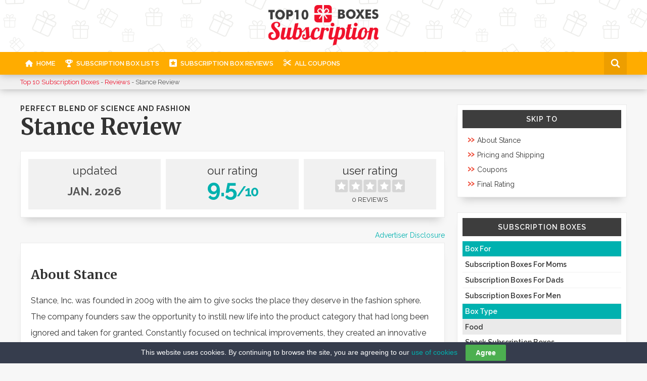

--- FILE ---
content_type: text/html; charset=UTF-8
request_url: https://www.top10subscriptionboxes.com/reviews/stance-review/
body_size: 9537
content:
<!doctype html><html lang="en"><head><meta charset="UTF-8"><script data-cfasync="false" id="ao_optimized_gfonts_config">WebFontConfig={google:{families:["Merriweather:400,700","Raleway:400,600,700"] },classes:false, events:false, timeout:1500};</script><link rel="alternate" href="https://www.top10subscriptionboxes.com/reviews/stance-review/" hreflang="x-default" /><meta name="viewport" content="width=device-width, initial-scale=1"><title> Stance Review (UPDATED Jan. 2026)</title>  <script defer src="[data-uri]"></script> <meta name="fo-verify" content="ac06a3ca-7112-408d-8b15-7a022eea4840"><meta name="p:domain_verify" content="62bd63bfd98a4aa9aa76035528924e55"/> <script defer src="[data-uri]"></script> <noscript></noscript> <script type='application/ld+json'>{
"@context":"https://schema.org",
"@type":"WebSite",
"url":"https://www.top10subscriptionboxes.com/",
"name":"Top 10 Subscription Boxes",
"description":"Top 10 Subscription Boxes is a smart shopper’s haven. Discover the best subscription boxes on the market and enjoy great convenience and the best prices!",
"potentialAction" : {
"@type" : "SearchAction",
"target" : "https://www.top10subscriptionboxes.com/?s={search_term}",
"query-input" : "required name=search_term"
}
}</script> <script type='application/ld+json'>{
"@context":"https://schema.org",
"@type":"Organization",
"url":"https://www.top10subscriptionboxes.com/",
"name":"Top 10 Subscription Boxes",
"sameAs":[ "https://www.facebook.com/Top-10-Subscription-Boxes-119624988706083/", "https://www.pinterest.com/top10subscriptionboxes/boards/"],
"logo":"https://www.top10subscriptionboxes.com/wp-content/uploads/2017/09/top10subcriptionboxeslogo.png"
}</script> <meta name='robots' content='max-image-preview:large' /><link rel='dns-prefetch' href='//ajax.googleapis.com' /><link href='https://fonts.gstatic.com' crossorigin='anonymous' rel='preconnect' /><link href='https://ajax.googleapis.com' rel='preconnect' /><link href='https://fonts.googleapis.com' rel='preconnect' /><link rel='stylesheet' id='wp-block-library-css'  href='https://www.top10subscriptionboxes.com/wp-includes/css/dist/block-library/style.min.css' type='text/css' media='all' /><link rel='stylesheet' id='cookie-law-bar-css-css'  href='https://www.top10subscriptionboxes.com/wp-content/cache/autoptimize/css/autoptimize_single_01db4a15cb566022a9b6cf7a2f0e6e91.css' type='text/css' media='all' /><link rel='stylesheet' id='style-css'  href='https://www.top10subscriptionboxes.com/wp-content/cache/autoptimize/css/autoptimize_single_5db425a4ec5792fde7e081bddae3bd56.css' type='text/css' media='all' /> <script src="https://ajax.googleapis.com/ajax/libs/jquery/1/jquery.min.js" defer="defer" type="text/javascript"></script> <script defer type='text/javascript' src='https://www.top10subscriptionboxes.com/wp-content/cache/autoptimize/js/autoptimize_single_297ece1ef6531474ade1f48e8f57bd39.js' id='cookie-law-bar-js-js'></script> <script defer id="custom-script-js-extra" src="[data-uri]"></script> <script defer type='text/javascript' src='https://www.top10subscriptionboxes.com/wp-content/cache/autoptimize/js/autoptimize_single_b272dd82727cba545c1abb421ddcac05.js' id='custom-script-js'></script> <script src="https://ajax.googleapis.com/ajax/libs/webfont/1.6.26/webfont.js" defer="defer" type="text/javascript"></script> <link rel="https://api.w.org/" href="https://www.top10subscriptionboxes.com/wp-json/" /><link rel="canonical" href="https://www.top10subscriptionboxes.com/reviews/stance-review/" /><link rel='shortlink' href='https://www.top10subscriptionboxes.com/?p=2855' /><link rel="alternate" type="application/json+oembed" href="https://www.top10subscriptionboxes.com/wp-json/oembed/1.0/embed?url=https%3A%2F%2Fwww.top10subscriptionboxes.com%2Freviews%2Fstance-review%2F" /><link rel="alternate" type="text/xml+oembed" href="https://www.top10subscriptionboxes.com/wp-json/oembed/1.0/embed?url=https%3A%2F%2Fwww.top10subscriptionboxes.com%2Freviews%2Fstance-review%2F&#038;format=xml" />  <script defer src="https://www.googletagmanager.com/gtag/js?id=G-NCWRTH2MRW"></script> <script defer src="[data-uri]"></script><link rel="apple-touch-icon" sizes="180x180" href="https://www.top10subscriptionboxes.com/wp-content/themes/subscription-boxes/images/icons/apple-touch-icon.png"><link rel="icon" type="image/png" sizes="32x32" href="https://www.top10subscriptionboxes.com/wp-content/themes/subscription-boxes/images/icons/favicon-32x32.png"><link rel="icon" type="image/png" sizes="16x16" href="https://www.top10subscriptionboxes.com/wp-content/themes/subscription-boxes/images/icons/favicon-16x16.png"><link rel="manifest" href="https://www.top10subscriptionboxes.com/wp-content/themes/subscription-boxes/images/icons/manifest.json"><link rel="mask-icon" href="https://www.top10subscriptionboxes.com/wp-content/themes/subscription-boxes/images/icons/safari-pinned-tab.svg" color="#ee3c35"><link rel="shortcut icon" href="https://www.top10subscriptionboxes.com/wp-content/themes/subscription-boxes/images/icons/favicon.ico"><meta name="msapplication-config" content="https://www.top10subscriptionboxes.com/wp-content/themes/subscription-boxes/images/icons/browserconfig.xml"><meta name="theme-color" content="#ffffff"><script data-cfasync="false" id="ao_optimized_gfonts_webfontloader">(function() {var wf = document.createElement('script');wf.src='https://ajax.googleapis.com/ajax/libs/webfont/1/webfont.js';wf.type='text/javascript';wf.async='true';var s=document.getElementsByTagName('script')[0];s.parentNode.insertBefore(wf, s);})();</script></head><body class="reviews-template-default single single-reviews postid-2855"> <input type="hidden" id="hidLocation" value="http://top.top10subscriptionboxes.com/"/> <noscript><iframe src="https://www.googletagmanager.com/ns.html?id=GTM-P7ZFZ7H"
height="0" width="0" style="display:none;visibility:hidden"></iframe></noscript><div id="page"><div id="mobmenu"><nav class="menu-mobile-menu-container"><ul id="mobile-menu" class="menu notlist"><li id="menu-item-720" class="mobmenuclose menu-item menu-item-type-custom menu-item-object-custom menu-item-720"><a href="#">Close Menu</a></li><li id="menu-item-18" class="mhome menu-item menu-item-type-custom menu-item-object-custom menu-item-home menu-item-18"><a href="https://www.top10subscriptionboxes.com/">Home</a></li><li id="menu-item-419" class="mranking menu-item menu-item-type-post_type_archive menu-item-object-rankings menu-item-419"><a href="https://www.top10subscriptionboxes.com/rankings/">Subscription Box Lists</a></li><li id="menu-item-418" class="mreviews menu-item menu-item-type-post_type_archive menu-item-object-reviews menu-item-418"><a href="https://www.top10subscriptionboxes.com/reviews/">Subscription Box Reviews</a></li></ul></nav></div><div id="sitewrap"><header><div class="wrapper"> <a id="logo" href="https://www.top10subscriptionboxes.com" title="Top 10 Subscription Boxes"> <img src="https://www.top10subscriptionboxes.com/wp-content/uploads/2017/09/top10subcriptionboxeslogo.png" alt="Top 10 Subscription Boxes" /> </a></div><nav id="menu-full"><div class="wrapper"> <a href="#" class="mobbutton">MENU</a><nav itemscope itemtype="http://schema.org/SiteNavigationElement"><ul id="main-menu" class="menu notlist left"><li id="menu-item-17" class="mhome menu-item menu-item-type-custom menu-item-object-custom menu-item-home menu-item-17"><a href="https://www.top10subscriptionboxes.com/" itemprop="url"><span itemprop="name">Home</span></a></li><li id="menu-item-411" class="mranking menu-item menu-item-type-post_type_archive menu-item-object-rankings menu-item-411"><a href="https://www.top10subscriptionboxes.com/rankings/" itemprop="url"><span itemprop="name">Subscription Box Lists</span></a></li><li id="menu-item-412" class="mreviews menu-item menu-item-type-post_type_archive menu-item-object-reviews menu-item-412"><a href="https://www.top10subscriptionboxes.com/reviews/" itemprop="url"><span itemprop="name">Subscription Box Reviews</span></a></li><li id="menu-item-697" class="mcoupons menu-item menu-item-type-post_type_archive menu-item-object-coupons menu-item-697"><a href="https://www.top10subscriptionboxes.com/coupons/" itemprop="url"><span itemprop="name">All Coupons</span></a></li></ul></nav><div id="socialwrap"></div><div id="search-wrap"><div id="searchbutton"></div><div id="search-form"><form method="get" id="searchform" action="https://www.top10subscriptionboxes.com/"><meta itemprop="target" content="https://www.top10mealdeliveryservices.com/?s={s}"/> <input type="text" id="s" value="Search..." required name="s"  onfocus='if (this.value == "Search...") { this.value = ""; }' onblur='if (this.value == "") { this.value = "Search..."; }' /> <input type="submit" id="searchsubmit" value="Search" /></form></div></div></div></nav></header><div class="breadcrumbs" typeof="BreadcrumbList" vocab="http://schema.org/"><div class="breadcrumbs-inner"><div class="wrapper"> <span property="itemListElement" typeof="ListItem"><a property="item" typeof="WebPage" title="Go to Top 10 Subscription Boxes." href="https://www.top10subscriptionboxes.com" class="home"><span property="name">Top 10 Subscription Boxes</span></a><meta property="position" content="1"></span> - <span property="itemListElement" typeof="ListItem"><a property="item" typeof="WebPage" title="Go to Reviews." href="https://www.top10subscriptionboxes.com/reviews/" class="archive post-reviews-archive"><span property="name">Reviews</span></a><meta property="position" content="2"></span> - <span class="post post-reviews current-item">Stance Review</span></div></div></div><div class="clearfix"><div class="wrapper"><main class="offer126" itemscope itemtype="http://schema.org/Review"> <a name="index"></a><article class="offer126"><div id="header"><div id="single-catchline">Perfect blend of science and fashion</div><h1 class="post-title"> <span>Stance Review <small>- UPDATED Jan 2026</small></span></h1><div id="reviewintro"><div class="introbox" id="introprice"><div class="introbox-inner"><div class="listprice"><div class="listratingtext">UPDATED</div><div class="introupdated"><span>Jan. 2026</span></div></div></div></div><div class="introbox" id="introourrating"><div class="introbox-inner"><div class="listratingtext">OUR RATING</div><div class="ourrating">9.5<small>/10</small></div></div></div><div class="introbox" id="introuserrating"><div class="introbox-inner"><div class="listratingtext">USER RATING</div><div class="listratingstars"><a href="#subur"><div class="ratingstars" id="stars-0"></div></a></div><div class="listratingrevnum">0 Reviews</div></div></div></div><div id="disclosure"><div id="disclosurelink">Advertiser Disclosure</div><div id="disclosuretext"> Top10SubscriptionBoxes.com is an independent website supported by referral fees of certain sites ranked on this site. Our site receives compensation from some of the subscription box sites whose products we present here. Compensation we receive impacts the ranking of the products. Other factors such as quality of the products, our own opinions etc. may impact the ranking as well. Top10SubscriptionBoxes cannot and does not present information about every subscription box available for purchase. <a href="#" class="close">Close</a></div></div></div><div class="srsection"><div itemprop="reviewBody"><a class='incanc' name="sub1"></a><h2>About Stance</h2><p>Stance, Inc. was founded in 2009 with the aim to give socks the place they deserve in the fashion sphere. The company founders saw the opportunity to instill new life into the product category that had long been ignored and taken for granted. Constantly focused on technical improvements, they created an innovative brand of socks as a unique means of self-expression. Among the company’s brand ambassadors, who are known as Punks&amp;Poets, you will find many popular athletes, musicians, and artists, including NBA superstars Allen Iverson and James Harden.</p><div class="figure"><img loading="lazy" class="aligncenter size-full wp-image-2858" src="https://www.top10subscriptionboxes.com/wp-content/uploads/2019/07/Stance-socks-box.jpg" alt="Stance socks box" width="650" height="321" srcset="https://www.top10subscriptionboxes.com/wp-content/uploads/2019/07/Stance-socks-box.jpg 650w, https://www.top10subscriptionboxes.com/wp-content/uploads/2019/07/Stance-socks-box-300x148.jpg 300w" sizes="(max-width: 650px) 100vw, 650px" /></div><p><div class="visitouter clearfix"><div class="visitsite"><a href="https://www.top10subscriptionboxes.com/visit/stance?lpid=2855" target="_blank" rel="nofollow sponsored" class="button visit outbound" data-offer="Stance" data-loc="incontent-button"><span class="outbound" data-offer="Stance" data-loc="incontent-button">Visit Website</span></a></div></div></p><p>The company offers sock subscription boxes for men and women. When you subscribe, you need to choose your size and state whether you want to receive 2, 3 or 4 pairs, monthly or quarterly. In addition, you will be asked what kind of socks you prefer and how high and thick you want them to be. Based on your answers, Stance will offer you a curated selection of socks before each shipment, from which you can select the items you want to receive. If you do not make a selection on time, Stance will pick socks for that particular shipment based on your stated preferences and order history. Either way, you can be sure you will get socks that suit your taste.</p><p>Boxes with 2, 3, and 4 pairs of socks cost $19, $27, and $36, respectively. You are charged before each shipment. Pay-once gift subscriptions are also available and they last 3, 6 or 12 months. Shipping is always free with any subscription plan. You can easily skip a shipment or cancel your subscription from your account page at any time.</p><p>In addition to sock subscriptions, Stance also offers a subscription for men’s underwear. The company’s online store features a vast selection of premium-quality socks, underwear, and t-shirts for men, women, and kids.</p><div class="figure"><img loading="lazy" class="aligncenter size-full wp-image-2856" src="https://www.top10subscriptionboxes.com/wp-content/uploads/2019/07/Stance-box.jpg" alt="Stance box" width="420" height="280" srcset="https://www.top10subscriptionboxes.com/wp-content/uploads/2019/07/Stance-box.jpg 420w, https://www.top10subscriptionboxes.com/wp-content/uploads/2019/07/Stance-box-300x200.jpg 300w, https://www.top10subscriptionboxes.com/wp-content/uploads/2019/07/Stance-box-240x160.jpg 240w" sizes="(max-width: 420px) 100vw, 420px" /></div> <a class='incanc' name="sub2"></a><h2>Pricing and Shipping</h2><p><ul class="boxinfo"><li>Price: <strong>$FROM $19</strong></li><li>Shipping cost: <strong>FREE</strong></li><li>Ships from: <strong>United States</strong></li><li>Ships to: <strong>United States</strong></li></ul><br /><div class="visitouter clearfix"><div class="visitsite"><a href="https://www.top10subscriptionboxes.com/visit/stance?lpid=2855" target="_blank" rel="nofollow sponsored" class="button visit outbound" data-offer="Stance" data-loc="incontent-button"><span class="outbound" data-offer="Stance" data-loc="incontent-button">Visit Website</span></a></div></div></p></div></div></article><div class="srsection"><div id="our-rating"> <a class="incanc" name="subor"></a><h2 class="subtitle">Stance Rating</h2><p>Our ratings are the result of an objective and independent evaluation of Stance, generating the final rating that reflects the overall quality of the product. Ratings may change as the service changes.</p><div id="our-rating-wrap"><table id="sidebartable" cellpadding="0" cellspacing="0"><tr><td align="right" width="150" class="tlabel">Quality</td><td><div class="ratingstars" id="stars-45"></div></td></tr><tr><td align="right" class="tlabel">Variety</td><td><div class="ratingstars" id="stars-4"></div></td></tr><tr><td align="right" class="tlabel">Gift Options</td><td><div class="ratingstars" id="stars-5"></div></td></tr><tr><td align="right" class="tlabel">Customer Care</td><td><div class="ratingstars" id="stars-5"></div></td></tr><tr><td align="right" class="tlabel">Value For Money</td><td><div class="ratingstars" id="stars-5"></div></td></tr><tr><td align="right" class="tlabel">Overall Experience</td><td><div class="ratingstars" id="stars-5"></div></td></tr><tr><td align="right" class="finalrating tlabel">Final Rating</td><td id="ratingnumside" class="finalrating">9.5<small>/10</small></td></tr></table></div></div><div class="visitouter clearfix"><div class="visitsite"><a href="https://www.top10subscriptionboxes.com/visit/stance?lpid=2855" target="_blank" rel="nofollow sponsored" class="button visit outbound" data-offer="Stance" data-loc="incontent-button"><span class="outbound" data-offer="Stance" data-loc="incontent-button">Visit Website</span></a></div></div></div><div class="srsection"></div><div class="srsection"> <a class="incanc" name="subpromo"></a><h2 class="subtitle">Stance Coupons</h2><p>We found 0 verified Stance promo codes for January, 2026.</p><div id="couponform"><h2>There’s no Stance coupons or discounts right now.</h2></div><div class="visitouter clearfix"><div class="visitsite"><a href="https://www.top10subscriptionboxes.com/visit/stance?lpid=2855" target="_blank" rel="nofollow sponsored" class="button visit outbound" data-offer="Stance" data-loc="incontent-button"><span class="outbound" data-offer="Stance" data-loc="incontent-button">Visit Website</span></a></div></div></div> <a class="btt" href="#index">&uarr; Back to top</a><div class="srsection"><h2 class="subtitle">Other boxes you might like</h2><div class="belowfeat belowfeat1"><div class="belowfeatinner clearfix"><div class="belowrating">7.8<span>OUR RATING</span></div><div class="belowlogo"> <img width="300" height="200" src="https://www.top10subscriptionboxes.com/wp-content/uploads/2019/07/Socks-In-A-Box-packet-300x200.jpg" class="attachment-medium size-medium wp-post-image" alt="Socks In A Box packet" loading="lazy" srcset="https://www.top10subscriptionboxes.com/wp-content/uploads/2019/07/Socks-In-A-Box-packet-300x200.jpg 300w, https://www.top10subscriptionboxes.com/wp-content/uploads/2019/07/Socks-In-A-Box-packet-240x160.jpg 240w, https://www.top10subscriptionboxes.com/wp-content/uploads/2019/07/Socks-In-A-Box-packet.jpg 420w" sizes="(max-width: 300px) 100vw, 300px" /></div><div id="belowfeattext"> <a class="belowname outbound" href="https://www.top10subscriptionboxes.com/visit/socks-in-a-box?lpid=2855" target="_blank" rel="nofollow sponsored"  data-offer="Stance" data-loc="top3below-name">Socks In A Box</a></div></div></div><div class="belowfeat belowfeat2"><div class="belowfeatinner clearfix"><div class="belowrating">8.0<span>OUR RATING</span></div><div class="belowlogo"> <img width="300" height="200" src="https://www.top10subscriptionboxes.com/wp-content/uploads/2019/07/Exec-Socks-box-300x200.jpg" class="attachment-medium size-medium wp-post-image" alt="Exec Socks box" loading="lazy" srcset="https://www.top10subscriptionboxes.com/wp-content/uploads/2019/07/Exec-Socks-box-300x200.jpg 300w, https://www.top10subscriptionboxes.com/wp-content/uploads/2019/07/Exec-Socks-box-240x160.jpg 240w, https://www.top10subscriptionboxes.com/wp-content/uploads/2019/07/Exec-Socks-box.jpg 420w" sizes="(max-width: 300px) 100vw, 300px" /></div><div id="belowfeattext"> <a class="belowname outbound" href="https://www.top10subscriptionboxes.com/visit/exec-socks?lpid=2855" target="_blank" rel="nofollow sponsored"  data-offer="Stance" data-loc="top3below-name">Exec Socks</a></div></div></div><div class="belowfeat belowfeat3"><div class="belowfeatinner clearfix"><div class="belowrating">8.3<span>OUR RATING</span></div><div class="belowlogo"> <img width="300" height="200" src="https://www.top10subscriptionboxes.com/wp-content/uploads/2019/07/Say-It-With-A-Sock-box-300x200.jpg" class="attachment-medium size-medium wp-post-image" alt="Say It With A Sock box" loading="lazy" srcset="https://www.top10subscriptionboxes.com/wp-content/uploads/2019/07/Say-It-With-A-Sock-box-300x200.jpg 300w, https://www.top10subscriptionboxes.com/wp-content/uploads/2019/07/Say-It-With-A-Sock-box-240x160.jpg 240w, https://www.top10subscriptionboxes.com/wp-content/uploads/2019/07/Say-It-With-A-Sock-box.jpg 420w" sizes="(max-width: 300px) 100vw, 300px" /></div><div id="belowfeattext"> <a class="belowname outbound" href="https://www.top10subscriptionboxes.com/visit/say-it-with-a-sock?lpid=2855" target="_blank" rel="nofollow sponsored"  data-offer="Stance" data-loc="top3below-name">Say It With A Sock</a></div></div></div></div><div class="srsection"><h2 class="subtitle">Stance Is Featured On</h2><ul id="laimage" class="notlist"><li><div class="laimg"><a href="https://www.top10subscriptionboxes.com/rankings/best-sock-subscription-boxes/" title="Best Sock Subscription Boxes"><img width="820" height="547" src="https://www.top10subscriptionboxes.com/wp-content/uploads/2019/07/Best-Sock-Subscription-Boxes.jpg" class="attachment-sidebar-small size-sidebar-small wp-post-image" alt="Best Sock Subscription Boxes" loading="lazy" srcset="https://www.top10subscriptionboxes.com/wp-content/uploads/2019/07/Best-Sock-Subscription-Boxes.jpg 820w, https://www.top10subscriptionboxes.com/wp-content/uploads/2019/07/Best-Sock-Subscription-Boxes-300x200.jpg 300w, https://www.top10subscriptionboxes.com/wp-content/uploads/2019/07/Best-Sock-Subscription-Boxes-768x512.jpg 768w, https://www.top10subscriptionboxes.com/wp-content/uploads/2019/07/Best-Sock-Subscription-Boxes-420x280.jpg 420w, https://www.top10subscriptionboxes.com/wp-content/uploads/2019/07/Best-Sock-Subscription-Boxes-240x160.jpg 240w" sizes="(max-width: 820px) 100vw, 820px" /></a></div><h3><a href="https://www.top10subscriptionboxes.com/rankings/best-sock-subscription-boxes/" title="Best Sock Subscription Boxes">Best Sock Subscription Boxes</a></h3></li></ul></div><div id="review-meta"> <span itemprop="itemReviewed" itemscope itemtype="http://schema.org/Product"><div id="meta-logo"><img itemprop="image" src="https://www.top10subscriptionboxes.com/wp-content/uploads/2019/07/Stance-offer-image.jpg" alt="Stance"></div><div id="meta-name"><span itemprop="name">Stance</span> Review</div><link itemprop="url" href="https://www.stance.com/subscription"><meta itemprop="description" content="Stance is a popular brand of socks that offers sock subscription boxes for men and women. With Stance, you can be sure you will get premium-quality products. Based on your preferences, Stance will offer you a curated selection of uniquely designed socks from which you can choose the products you want to receive in your box. Read more in our Stance review."> <span itemprop="aggregateRating" itemscope itemtype="http://schema.org/AggregateRating"><meta itemprop="ratingValue" content=""><meta itemprop="reviewCount" content=""> </span> </span><meta itemprop="thumbnailUrl" content="https://www.top10subscriptionboxes.com/wp-content/uploads/2019/07/Stance-box.jpg"> <span itemprop="author" itemscope itemtype="http://schema.org/Organization"><meta itemprop="name" content="Top 10 Subscription Boxes"> </span><div id="meta-date">Updated :<meta itemprop="datePublished" content="2019-07-26"> <span itemprop="dateModified">2026-01-14</span></div><div id="meta-rating">Rating : <span itemprop="reviewRating" itemscope itemtype="http://schema.org/Rating"> <span itemprop="ratingValue">9.5</span>/<span itemprop="bestRating">10</span> </span></div></div></main><aside><ul class="notlist"><li id="toc_widget-2" class="widget widget_toc_widget"><h3 class="widget-title" id="ft-style2"><span>Skip To</span></h3><ul id="toc" class="notlist"><li class="toc"><a href="#sub1"><span><div>&raquo;</div>About Stance</span></a></li><li class="toc"><a href="#sub2"><span><div>&raquo;</div>Pricing and Shipping</span></a></li><li class="toc"><a href="#subpromo"><span><div>&raquo;</div>Coupons</span></a></li><li class="toc"><a href="#subor"><span><div>&raquo;</div>Final Rating</span></a></li></ul></li><li id="nav_menu-3" class="widget widget_nav_menu"><h3 class="widget-title" id="ft-style2"><span>Subscription Boxes</span></h3><div class="menu-rankings-cm-container"><ul id="menu-rankings-cm" class="menu"><li id="menu-item-749" class="cmlabel menu-item menu-item-type-custom menu-item-object-custom menu-item-749"><a href="#">Box For</a></li><li id="menu-item-706" class="menu-item menu-item-type-post_type menu-item-object-rankings menu-item-706"><a href="https://www.top10subscriptionboxes.com/rankings/best-subscription-boxes-for-moms/">Subscription Boxes For Moms</a></li><li id="menu-item-704" class="menu-item menu-item-type-post_type menu-item-object-rankings menu-item-704"><a href="https://www.top10subscriptionboxes.com/rankings/best-subscription-boxes-for-dads/">Subscription Boxes For Dads</a></li><li id="menu-item-705" class="menu-item menu-item-type-post_type menu-item-object-rankings menu-item-705"><a href="https://www.top10subscriptionboxes.com/rankings/best-subscription-boxes-for-men/">Subscription Boxes For Men</a></li><li id="menu-item-703" class="cmlabel menu-item menu-item-type-custom menu-item-object-custom menu-item-703"><a href="#">Box Type</a></li><li id="menu-item-750" class="cmparent menu-item menu-item-type-taxonomy menu-item-object-subscription-box-type menu-item-has-children menu-item-750"><a href="https://www.top10subscriptionboxes.com/subscription-box-type/food/">Food</a><ul class="sub-menu"><li id="menu-item-1381" class="menu-item menu-item-type-post_type menu-item-object-rankings menu-item-1381"><a href="https://www.top10subscriptionboxes.com/rankings/best-snack-subscription-boxes/">Snack Subscription Boxes</a></li><li id="menu-item-707" class="menu-item menu-item-type-post_type menu-item-object-rankings menu-item-707"><a href="https://www.top10subscriptionboxes.com/rankings/best-vegan-subscription-boxes/">Vegan Subscription Boxes</a></li><li id="menu-item-711" class="menu-item menu-item-type-post_type menu-item-object-rankings menu-item-711"><a href="https://www.top10subscriptionboxes.com/rankings/best-candy-subscription-boxes/">Candy Subscription Boxes</a></li><li id="menu-item-712" class="menu-item menu-item-type-post_type menu-item-object-rankings menu-item-712"><a href="https://www.top10subscriptionboxes.com/rankings/best-coffee-subscription-boxes/">Coffee Subscription Boxes</a></li><li id="menu-item-713" class="menu-item menu-item-type-post_type menu-item-object-rankings menu-item-713"><a href="https://www.top10subscriptionboxes.com/rankings/best-tea-subscription-boxes/">Tea Subscription Boxes</a></li></ul></li><li id="menu-item-1297" class="cmparent menu-item menu-item-type-custom menu-item-object-custom menu-item-1297"><a href="#">Beauty &#038; Fashion</a></li><li id="menu-item-1383" class="menu-item menu-item-type-post_type menu-item-object-rankings menu-item-1383"><a href="https://www.top10subscriptionboxes.com/rankings/best-beauty-subscription-boxes/">Beauty Subscription Boxes</a></li><li id="menu-item-1295" class="menu-item menu-item-type-post_type menu-item-object-rankings menu-item-1295"><a href="https://www.top10subscriptionboxes.com/rankings/best-fashion-subscription-boxes/">Fashion Subscription Boxes</a></li><li id="menu-item-1382" class="menu-item menu-item-type-post_type menu-item-object-rankings menu-item-1382"><a href="https://www.top10subscriptionboxes.com/rankings/best-clothes-subscription-boxes/">Clothes Subscription Boxes</a></li><li id="menu-item-708" class="cmlabel menu-item menu-item-type-custom menu-item-object-custom menu-item-708"><a href="#">Don&#8217;t Miss</a></li><li id="menu-item-710" class="menu-item menu-item-type-post_type menu-item-object-rankings menu-item-710"><a href="https://www.top10subscriptionboxes.com/rankings/best-subscription-boxes-under-10/">Subscription Boxes Under $10</a></li><li id="menu-item-709" class="menu-item menu-item-type-post_type menu-item-object-rankings menu-item-709"><a href="https://www.top10subscriptionboxes.com/rankings/best-cheap-subscription-boxes/">Cheap Subscription Boxes</a></li><li id="menu-item-714" class="cmlabel menu-item menu-item-type-custom menu-item-object-custom menu-item-714"><a href="#">Ships To</a></li><li id="menu-item-717" class="menu-item menu-item-type-taxonomy menu-item-object-ships-to current-reviews-ancestor current-menu-parent current-reviews-parent menu-item-717"><a href="https://www.top10subscriptionboxes.com/ships-to/united-states/">United States</a></li><li id="menu-item-715" class="menu-item menu-item-type-taxonomy menu-item-object-ships-to menu-item-715"><a href="https://www.top10subscriptionboxes.com/ships-to/canada/">Canada</a></li><li id="menu-item-716" class="menu-item menu-item-type-taxonomy menu-item-object-ships-to menu-item-716"><a href="https://www.top10subscriptionboxes.com/ships-to/united-kingdom/">United Kingdom</a></li><li id="menu-item-718" class="menu-item menu-item-type-taxonomy menu-item-object-ships-to menu-item-718"><a href="https://www.top10subscriptionboxes.com/ships-to/worldwide/">Worldwide</a></li></ul></div></li><li id="reviews_widget-2" class="widget widget_reviews_widget"><h3 class="widget-title" id="ft-style2"><span>Featured Boxes</span></h3><ul id="featured-sites" class="notlist"><div class="sidefeat"><div class="sidefeatinner clearfix"> <a class="sidelogo outbound" href="https://www.top10subscriptionboxes.com/visit/spec-ops-global/?lpid=2855" target="_blank" rel="nofollow sponsored" data-offer="Spec Ops Global" data-loc="sidefeat-logo"><img src="" alt="Spec Ops Global logo" height="200" width="200" /></a><div id="sidefeattext"> <a class="sidename outbound" href="https://www.top10subscriptionboxes.com/visit/spec-ops-global/?lpid=2855" target="_blank" rel="nofollow sponsored"  data-offer="Spec Ops Global" data-loc="sidefeat-name">Spec Ops Global</a> <a class="button visit outbound" href="https://www.top10subscriptionboxes.com/visit/spec-ops-global/?lpid=2855" target="_blank" rel="nofollow sponsored" data-offer="Spec Ops Global" data-loc="sidefeat-button"><span class="outbound" data-offer="Spec Ops Global" data-loc="sidefeat-button">Visit Site</span></a> <a href="https://www.top10subscriptionboxes.com/reviews/spec-ops-global-review/" class="sidefeatread">Spec Ops Global Review</a></div></div></div><div class="sidefeat"><div class="sidefeatinner clearfix"> <a class="sidelogo outbound" href="https://www.top10subscriptionboxes.com/visit/cairn/?lpid=2855" target="_blank" rel="nofollow sponsored" data-offer="Cairn" data-loc="sidefeat-logo"><img src="https://www.top10subscriptionboxes.com/wp-content/uploads/2017/05/Cairn-Logo.png" alt="Cairn logo" height="200" width="200" /></a><div id="sidefeattext"> <a class="sidename outbound" href="https://www.top10subscriptionboxes.com/visit/cairn/?lpid=2855" target="_blank" rel="nofollow sponsored" data-offer="Cairn" data-loc="sidefeat-name">Cairn</a> <a class="button visit outbound" href="https://www.top10subscriptionboxes.com/visit/cairn/?lpid=2855" target="_blank" rel="nofollow sponsored" data-offer="Cairn" data-loc="sidefeat-button"><span class="outbound" data-offer="Cairn" data-loc="sidefeat-button">Visit Site</span></a> <a href="https://www.top10subscriptionboxes.com/reviews/cairn-review/" class="sidefeatread">Cairn Review</a></div></div></div><div class="sidefeat"><div class="sidefeatinner clearfix"> <a class="sidelogo outbound" href="https://www.top10subscriptionboxes.com/visit/urth-box/?lpid=2855" target="_blank" rel="nofollow sponsored" data-offer="UrthBox" data-loc="sidefeat-logo"><img src="" alt="UrthBox logo" height="200" width="200" /></a><div id="sidefeattext"> <a class="sidename outbound" href="https://www.top10subscriptionboxes.com/visit/urth-box/?lpid=2855" target="_blank" rel="nofollow sponsored"  data-offer="UrthBox" data-loc="sidefeat-name">UrthBox</a> <a class="button visit outbound" href="https://www.top10subscriptionboxes.com/visit/urth-box/?lpid=2855" target="_blank" rel="nofollow sponsored" data-offer="UrthBox" data-loc="sidefeat-button"><span class="outbound" data-offer="UrthBox" data-loc="sidefeat-button">Visit Site</span></a> <a href="https://www.top10subscriptionboxes.com/reviews/urthbox-review/" class="sidefeatread">UrthBox Review</a></div></div></div></ul></li></ul></aside></div></div><div id="fmail"><div class="wrapper"><div id="fmailintro">Join our mailing list to receive exclusive updates, giveaways and coupon codes directly to your inbox.</div><form action="https://app.getresponse.com/add_subscriber.html" accept-charset="utf-8" method="post"> <input type="text" name="email" placeholder="Your Email"/> <input type="hidden" name="campaign_token" value="4QjS5" /> <input type="submit" value="Join Now"/></form></div></div><div id="homefeatwrap" class="clearfix homebottomwrap"><div class="wrapper"> <img src="https://www.top10subscriptionboxes.com/wp-content/uploads/2017/07/top10subscriptionboxeslogo-1.png" style="float:left; margin-right:20px;">Subscription boxes have become one of the most popular ways of getting everything you need with minimum hassle and maximum convenience. With Top 10 Subscription Boxes, you can instantly discover the best subscription boxes currently available. Take your pick and never worry about replenishing your supplies again!
We believe in the customer’s right to know everything. That is why we bring you honest, expert-made reviews of the top subscription boxes on the market, helping you make a safe and wise choice and get exactly what you need every time. The future of shopping is here. Make the most out of it.<div id="footer-social-wrap"><ul id="footer-social" class="notlist"><li id="footer-facebook" class="facebook"><a href="https://www.facebook.com/Top-10-Subscription-Boxes-119624988706083/" title="Top 10 Subscription Boxes on Facebook" target="_blank"></a></li><li id="footer-twitter" class="twitter"><a href="" title="Top 10 Subscription Boxes on Twitter" target="_blank"></a></li><li id="footer-pinterest" class="pinterest"><a href="https://www.pinterest.com/top10subscriptionboxes/boards/" title="Top 10 Subscription Boxes on Pinterest" target="_blank"></a></li><li id="footer-rss" class="rss"><a href="http://feeds.feedburner.com/top10subscriptionboxes/HKbB" title="RSS Feed" target="_blank"></a></li></ul></div></div></div><footer><div class="wrapper"><nav class="menu-secondary-menu-container"><ul id="secondary-menu" class="menu notlist left"><li id="menu-item-14" class="menu-item menu-item-type-custom menu-item-object-custom menu-item-home menu-item-14"><a href="https://www.top10subscriptionboxes.com/">Home</a></li><li id="menu-item-421" class="menu-item menu-item-type-post_type menu-item-object-page menu-item-421"><a href="https://www.top10subscriptionboxes.com/sitemap/">Sitemap</a></li><li id="menu-item-16" class="menu-item menu-item-type-post_type menu-item-object-page menu-item-16"><a href="https://www.top10subscriptionboxes.com/privacy-policy/">Privacy Policy</a></li><li id="menu-item-15" class="menu-item menu-item-type-post_type menu-item-object-page menu-item-15"><a href="https://www.top10subscriptionboxes.com/contact-us/">Contact Us</a></li></ul></nav><div id="footer-copy1">Copyright @2026 Top10SubscriptionBoxes.com</div></div></footer></div></div> <script defer src="[data-uri]"></script> <script defer type="application/javascript" src="https://sdk.truepush.com/sdk/v2/app.js"></script> <script defer src="[data-uri]"></script> <div id="cookie-law-bar" style="bottom:0;background:#363d4d;color:#fff;">This website uses cookies. By continuing to browse the site, you are agreeing to our <a href="https://www.top10subscriptionboxes.com/cookie-policy/" target="_blank" rel="nofollow">use of cookies</a><button id="cookie-law-btn" style="background:#4caf50;color:#fff;" onclick="clb_accept();">Agree</button></div> <script defer id="q2w3_fixed_widget-js-extra" src="[data-uri]"></script> <script defer type='text/javascript' src='https://www.top10subscriptionboxes.com/wp-content/plugins/q2w3-fixed-widget/js/frontend.min.js' id='q2w3_fixed_widget-js'></script> <script defer type='text/javascript' src='https://www.top10subscriptionboxes.com/wp-includes/js/wp-embed.min.js' id='wp-embed-js'></script> <script defer type='text/javascript' src='https://www.top10subscriptionboxes.com/wp-includes/js/dist/vendor/regenerator-runtime.min.js' id='regenerator-runtime-js'></script> <script defer type='text/javascript' src='https://www.top10subscriptionboxes.com/wp-includes/js/dist/vendor/wp-polyfill.min.js' id='wp-polyfill-js'></script> <script defer id="contact-form-7-js-extra" src="[data-uri]"></script> <script defer type='text/javascript' src='https://www.top10subscriptionboxes.com/wp-content/cache/autoptimize/js/autoptimize_single_cfb428c02811f0cbe515d5f3dca61de6.js' id='contact-form-7-js'></script> <script defer src="https://static.cloudflareinsights.com/beacon.min.js/vcd15cbe7772f49c399c6a5babf22c1241717689176015" integrity="sha512-ZpsOmlRQV6y907TI0dKBHq9Md29nnaEIPlkf84rnaERnq6zvWvPUqr2ft8M1aS28oN72PdrCzSjY4U6VaAw1EQ==" data-cf-beacon='{"version":"2024.11.0","token":"b8241c4aaf464ce7b698f41bbf0f0de1","r":1,"server_timing":{"name":{"cfCacheStatus":true,"cfEdge":true,"cfExtPri":true,"cfL4":true,"cfOrigin":true,"cfSpeedBrain":true},"location_startswith":null}}' crossorigin="anonymous"></script>
</body></html>

--- FILE ---
content_type: text/css
request_url: https://www.top10subscriptionboxes.com/wp-content/cache/autoptimize/css/autoptimize_single_5db425a4ec5792fde7e081bddae3bd56.css
body_size: 20356
content:
html{font-family:Helvetica,Arial,sans-serif;-ms-text-size-adjust:100%;-webkit-text-size-adjust:100%}body{margin:0;color:#333}.clearfix:before,.clearfix:after{content:"";display:table}.clearfix:after{clear:both}.clear{height:1px;float:left;width:100%;clear:both;display:block}article,aside,details,figcaption,figure,footer,header,hgroup,main,menu,nav,section,summary{display:block}a{background-color:transparent}a:active,a:hover{outline:0;text-decoration:none}b,strong{font-weight:700}h1{font-size:2em;margin:.67em 0}small{font-size:80%}img{border:0}hr{-moz-box-sizing:content-box;box-sizing:content-box;height:0}button,input,optgroup,select,textarea{color:inherit;font:inherit;margin:0}button{overflow:visible}button,select{text-transform:none}button,html input[type=button],input[type=reset],input[type=submit]{-webkit-appearance:button;cursor:pointer}button[disabled],html input[disabled]{cursor:default}button::-moz-focus-inner,input::-moz-focus-inner{border:0;padding:0}input{line-height:normal}textarea{overflow:auto}h1,h2,h3,h4,h5{margin:0;padding:0;font-weight:500}.subtitle{background:#3d3d3d;float:left;width:100%;color:#fff;padding:10px;box-sizing:border-box;margin-bottom:20px;font-family:'Raleway',sans-serif;font-weight:600;text-transform:uppercase;font-size:16px;letter-spacing:2px}a{text-decoration:none;outline:none}a:hover{text-decoration:underline}ul.notlist{list-style-type:none;margin:0;padding:0}ul.left li{float:left;display:inline}img{border:none}header,footer{width:100%;float:left;clear:both}.wrapper,#boxed{width:100%;max-width:1020px;clear:both}.wrapper{margin:0 auto}#boxed{margin:20px auto;background:#fff;-webkit-box-shadow:0px 0px 15px 0px rgba(145,145,145,.75);-moz-box-shadow:0px 0px 15px 0px rgba(145,145,145,.75);box-shadow:0px 0px 15px 0px rgba(145,145,145,.75)}#boxed-inner{padding:20px}main{width:70%;float:left}aside{width:28%;float:right}header{margin-bottom:20px}#logo{float:left}#menu-full{width:100%;float:left}#menu-right{float:right}#main-menu li a{display:block}#secondary-menu li a{display:block;float:left;line-height:50px;margin-right:20px}footer{height:50px;padding:10px 0;width:100%}#footer-copy{width:100%;float:left;text-align:center;height:30px;line-height:30px;font-size:12px;background:#333;color:#fff}#footer-copy1{float:right;line-height:50px}#featured{width:100%;height:350px;float:left;margin-bottom:15px;overflow:hidden}.feat-main,.feat-small{overflow:hidden}.feat-main{width:50%;float:left;height:340px;position:relative}#featured1 .feat-side,#featured2 .feat-side{width:48%;float:right;height:160px;margin-bottom:20px}#featured3 .feat-main{margin:0 2%}#featured3 .feat-side{width:22%;float:left;height:340px}#featured4 #featblog{width:33%;float:right;height:150px;padding:20px 2%}#featured4 .featblog-main{height:200px;width:100%;margin-bottom:20px}.fmtitle{display:block;width:100%;text-align:center;padding:20px 0;position:relative;-webkit-transform:translate(0px,-50%);-moz-transform:translate(0px,-50%);transform:translate(0px,-50%);bottom:50%}.fmlabel{position:absolute;top:0;left:0;background:#009ee5;color:#fff;font-weight:700;padding:5px 10px}.feat-main:hover .fmtitle{text-decoration:none;color:#fff}#featured1 .fpimage,#featured2 .fpimage{float:left;width:50%;height:160px;overflow:hidden}#featured1 .fpimage img,#featured2 .fpimage img{width:100%;height:auto;min-width:240px;min-height:160px}#featured1 .fptext,#featured2 .fptext{width:50%;float:right;overflow:hidden}#featured2 #rightalign .fpimage{float:right}#featured2 #rightalign .fptext{float:left}#featured3 .fpimage,#featured3 .fptext,#featured3 .fptitle,#featured3 .fpexcerpt{width:100%;float:left}#featured3 .fpimage img{width:100%;height:auto}#featured3 .fptitle{margin-top:10px}#featured4 .fpimage{width:47%;float:left}#featured4 .fptext{width:50%;float:right}#featured4 .fpimage img{width:100%;height:auto}#featured4 .featblog-side{width:100%;float:left;margin:20px 0 0}.home-reviews-wrap,#home-blog{width:100%;float:left;margin-bottom:20px}h3#ft-style1{float:left;width:100%;background:#333 url(//www.top10subscriptionboxes.com/wp-content/themes/subscription-boxes/images/titlebg.png) no-repeat top right;color:#fff;height:40px;line-height:40px}h3#ft-style1 span{display:block;float:left;padding-right:30px;background:#1a1a1a url(//www.top10subscriptionboxes.com/wp-content/themes/subscription-boxes/images/titlebg1.png) no-repeat right top;height:40px;text-indent:10px}h3#ft-style2{text-transform:uppercase;text-align:center;font-size:3em;width:100%;float:left;padding:20px 0}aside h3#ft-style2{font-size:2em;padding:0;margin-bottom:30px}.home h3#ft-style2{font-size:3em;padding:30px 0;margin-bottom:0}.reviewtitle,.read-review{color:#333}.read-review{float:right;clear:both;margin-bottom:5px;font-size:14px}.home-reviews-wrap #offer1 a{color:#fff}.home-reviews-wrap .home-review-inner{float:left;padding:10px 15px}.reviewtitle:hover,.read-review:hover{color:#333}.home-reviews-wrap .home-review{background:#fff;-webkit-box-shadow:0px 0px 15px 0px rgba(145,145,145,.75);-moz-box-shadow:0px 0px 15px 0px rgba(145,145,145,.75);box-shadow:0 15px 15px -10px #ccc}.home-reviews-wrap #offer1{background:#00b1af}#offer1 .home-review-inner{color:#fff}#home-blog article{width:32%;margin-left:1%;margin-right:1%;float:left}#homeblog1{margin-left:0 !important}#homeblog3{margin-right:0 !important}#home-reviews-1{display:flex;flex-wrap:wrap}#home-reviews-1 .home-review{width:24%;margin:0 0 20px 1%;float:left}#home-reviews-1 #offer4{margin-right:0}.reviewtext,.reviewtitle,.reviewexcerpt{float:left;width:100%}#home-reviews-1 .reviewimage img{width:100%;height:auto}#home-reviews-1 .reviewimage{width:100%;float:left;position:relative}#home-reviews-1 .reviewtitle{margin:10px 0}.reviewtext,.home-review{position:relative}#home-reviews-1 .visit{position:absolute;right:15px;bottom:15px}.reviewxcerpt{margin-bottom:70px}#home-blog .blogtitle{margin:10px 0}#home-blog .blogimage,#home-blog .blogexcerpt{width:100%;float:left}#home-blog .blogimage img{width:100%;height:auto}h3.home-headline{margin-bottom:20px}.blogtitle{color:#333}.read-more{color:#333}#blog1 article{width:100%;float:left;margin-bottom:30px}#blog2 article{width:48%;margin-right:2%;float:left;margin-bottom:40px}.blogimage,.blogtitle,.blog-excerpt,.blog-read-more{float:left}#blog1 .blogimage{width:40%}#blog2 .blogimage{width:100%;margin-bottom:10px}.blogimage img{width:100%;height:auto}#blog1 .blogtext{float:right;width:58%}.blogtitle,.blog-excerpt,.blog-read-more{width:100%}#blog1 .blogtitle{margin-bottom:20px}#blog2 .blogtitle{margin-bottom:10px}#disclosurelink:hover{text-decoration:underline}#disclosuretext{display:none}#listwrap{float:left}#filters-label,#filterselect{float:left}#filters-label{text-transform:uppercase;margin-right:10px}#loading{width:200px;margin:0 auto 40px auto;text-align:center}#loading-text{text-transform:uppercase;font-size:1.2em;margin-bottom:10px}#loading-img{height:50px;width:50px;margin:0 auto;background:url(//www.top10subscriptionboxes.com/wp-content/themes/subscription-boxes/images/loading.gif) no-repeat}#disclosure{position:relative}#disclosurelink{float:right;cursor:pointer}#disclosuretext{width:300px;border:1px solid #ccc;background:#fff;position:absolute;right:0;top:20px;padding:15px 15px 30px;font-size:13px;z-index:999}.close{position:absolute;bottom:10px;right:10px}#the-list{float:left;margin-top:30px;clear:both;width:100%}.listrow,.listcell{height:170px;float:left}.listrow{width:100%;margin-bottom:20px;overflow:hidden;background:#f1f1f1}.listcell{position:relative;text-align:center}.listitem .dark{background:#ededed}.listitem #offer1,#the-list #offer1 a{color:#fff}h1{font-size:2.5em}p{line-height:1.6em}blockquote{font-style:italic;font-size:16px}img.alignleft{margin:0 15px 15px 0}.category main,.category aside,.single-post main,.single-post aside{margin-top:20px}.pagination{float:left;margin:20px 0;width:100%;clear:both}.pagination a,.pagination span{display:block;float:left;height:55px;width:55px;line-height:55px;margin-right:10px;font-size:18px;color:#fff;text-align:center}.pagination .current{height:51px;width:51px;line-height:51px;border:2px solid #000}.post-title{position:relative}#toppick{display:none;height:85px;width:75px;float:left;background:url(//www.top10subscriptionboxes.com/wp-content/themes/subscription-boxes/images/toppick.png) no-repeat;position:absolute;top:-20px;left:0}.offer1 #toppick{display:block}.offer1 .post-title{text-indent:90px}.alignleft{float:left}img.size-full{max-width:100%;height:auto}.pros,.cons{width:48%;margin:20px 0;float:left;color:#000}.pros-inner,.cons-inner{padding:10px}.pros{margin-right:4%}.cons{float:right}.pctitle{height:30px;line-height:30px;font-size:26px;padding:10px 0;color:#fff;text-transform:uppercase;text-align:center}.pros ul,.cons ul{list-style-type:none;margin:0;padding:0 15px}.pros li,.cons li{height:20px;padding-left:25px;margin-bottom:10px}.pros li{background:url(//www.top10subscriptionboxes.com/wp-content/themes/subscription-boxes/images/checkmark.png) no-repeat top left}.cons li{background:url(//www.top10subscriptionboxes.com/wp-content/themes/subscription-boxes/images/cons.png) no-repeat 0 5px}.srsection{width:100%;float:left;background:#fff;padding:20px;box-sizing:border-box;margin-bottom:30px;border:1px solid #eaeaea;-webkit-box-shadow:0px 0px 15px 0px rgba(145,145,145,.75);-moz-box-shadow:0px 0px 15px 0px rgba(145,145,145,.75);box-shadow:0 15px 15px -10px #ccc}#user-reviews-wrap{width:100%;float:left}#user-reviews li{float:left;margin-bottom:25px}#user-reviews .user-name,#user-reviews .user-stars{font-weight:700;margin-bottom:5px}.user-stars{margin-top:5px}.user-stars img,.user-stars span{display:block;float:left;line-height:20px}.user-stars span{margin-right:10px}#review-meta{width:100%;float:left;background:#eaeaea;margin:20px 0;padding:5px 5px 2px;box-sizing:border-box}#review-meta div{float:left;margin-right:15px}#meta-logo img{height:35px;width:auto}#meta-name,#meta-author,#meta-rating,#meta-date{margin-top:5px;font-size:13px}.widget{float:left}li.widget{width:100%;background:#fff;box-sizing:border-box;padding:10px;border:1px solid #eaeaea;-webkit-box-shadow:0px 0px 15px 0px rgba(145,145,145,.75);-moz-box-shadow:0px 0px 15px 0px rgba(145,145,145,.75);box-shadow:0 15px 15px -10px #ccc}#sidebartable{float:left;border:0 none;width:100%}#sidebartable td{padding:0 5px;border:0 none;text-align:left;font-size:16px}#sidebartable tr:first-child td{padding-top:15px}#sidebartable tr:nth-child(6) td{padding-bottom:15px}#sidebartable .finalrating{font-weight:500;font-size:16px;padding:5px 10px;text-transform:uppercase}#ratingnumside{font-size:18px !important}.ratingstars{width:138px;height:25px;float:left;background:url(//www.top10subscriptionboxes.com/wp-content/themes/subscription-boxes/images/imgs.png) no-repeat}#stars-0{background-position:0 -415px}#stars-1,.stars-1{background-position:0 -390px}#stars-15,.stars-15{background-position:-138px -365px}#stars-2,.stars-2{background-position:0 -365px}#stars-25,.stars-25{background-position:-138px -340px}#stars-3,.stars-3{background-position:0 -340px}#stars-35,.stars-35{background-position:-138px -315px}#stars-4,.stars-4{background-position:0 -315px}#stars-45,.stars-45{background-position:-138px -290px}#stars-5,.stars-5{background-position:0 -290px}.sidefeat,.sidelinked{float:left;width:100%;margin-bottom:15px}.sidefeatinner,.sidelinkedinner{padding:10px;float:left;background:#fff;border-bottom:1px solid #eaeaea}#featured-sites .sidelogo{float:left;width:35%;margin-right:5%}.sidelogo img{width:100%;height:auto}#sidefeattext{float:left;width:55%;overflow:hidden}.sidefeat .visit,.sidefeat .sidename{float:left}.sidename{font-size:18px;color:#333;margin:10px 0 15px;float:left;clear:right;width:100%}.sidelinked .sidelogo,.sidelinked .sidename,.sidelinked .sideexcerpt{width:100%}.sideexcerpt{display:inline}.sidelinked .visit{float:right}.sidelinked .offer5 h3{display:none}.notlist ul{margin:0;padding:0}.widget_categories li,.articles_widget li{list-style-type:none;margin:0;padding:0;display:block;float:left;width:100%;border-bottom:1px solid #f1f1f1}.widget_categories li:last-child,ul#latest-articles li:last-child,ul#laimage li:last-child{border-bottom:none}ul#latest-articles a,.widget_categories li a,#laimage li a{padding:7px 0;display:block;float:left;width:100%;color:#333;font-size:14px}ul#latest-articles a:hover,.widget_categories li a:hover,#laimage li a:hover{color:#00949c}#laimage li{width:100%;float:left;padding:5px 0;border-bottom:1px solid #f1f1f1;margin:0}.laimg{float:left;margin-right:10px}.laimg img{width:95px;height:auto}#laimage li a{width:auto;float:none;padding:0}.clearfix:after,.wrapper:after{visibility:hidden;display:block;font-size:0;content:" ";clear:both;height:0}* html .clearfix,* html .wrapper{height:1%}.wpcf7{width:100%;margin:-10px auto 100px auto;float:left}.page .wpcf7{margin-top:20px}.wpcf7 p{text-transform:uppercase;margin-bottom:5px;width:100%;float:left}.required{color:red;font-weight:700}.wpcf7 input{height:30px;line-height:30px;padding:15px;box-sizing:border-box;outline:none;margin-top:10px;float:left}.wpcf7 input,.wpcf7 textarea,#revbutton{border:1px solid #e5e5e5;background:#f1f1f1;width:100%;margin:10px 0 20px;box-sizing:border-box}.wpcf7 input:focus,.wpcf7 textarea:focus{border:1px solid #999;outline:none}.wpcf7 textarea{resize:none;height:150px}.wpcf7 input[type=submit],#revbutton{padding:5px 15px;margin:0 auto;background:#f03e40;color:#fff;width:auto;float:left;height:auto;text-shadow:1px 1px 1px #000;border-radius:5px}.formsubmit{width:100%;float:left;clear:both;margin-top:0 !important}.wpcf7 input[type=submit]:hover,#revbutton:hover{background:#e32d30}.screen-reader-response{display:none}.wpcf7-not-valid-tip{font-family:Arial,Helvetica,sans-serif;float:left;color:red;text-transform:none}#captchal,#captchar{float:left;width:100px}#captchal{margin:20px 0 30px}#subrev{width:100%;float:left;text-align:center;height:100px;padding-top:20px}#revbutton{margin:0 auto 30px auto;width:auto;color:#fff;padding:10px 30px;text-decoration:none;font-family:'Oswald';white-space:nowrap}.form-info{float:left}.starrating_number{display:none}.srating{display:block;width:100%;float:left;text-align:left}.srating .starrating{margin-top:10px}@media screen and (max-width:1200px){#boxed,.wrapper{width:95%}#boxed .wrapper{width:100%}.sidefeat .visit{padding:10px}.sidefeat .visit span{padding-right:0;background:0 0}}@media screen and (max-width:1100px){.sidefeatinner{padding:5px}}@media screen and (max-width:1000px){.ratings_widget .sidelogo{margin-right:10px}.ratings_widget .sidename{font-size:18px}#sidebartable td,.widget_nav_menu ul li a{font-size:14px}}@media screen and (max-width:900px){main{width:100%}aside{display:none}.fptitle{font-size:1.3em}}@media screen and (max-width:800px){.offer1 #toppick{display:none !important}article.offer1 .post-title{text-indent:0}}@media screen and (max-width:700px){.feat-side{display:none}.feat-main,.fmimage img{width:100%}.feat-main{margin:0 !important}.fmimage img{height:auto}}@media screen and (max-width:600px){.feat-main,#featured{margin-bottom:20px !important}.fmtitle{position:relative;top:0;left:0;bottom:0;margin:40px 0 0}#home-blog article{padding-bottom:20px;margin-bottom:20px}.blogtext{margin:10px 0}footer{height:auto !important}#secondary-menu{clear:left;float:left;list-style:none;margin:0;padding:0;position:relative;left:50%;text-align:center}#secondary-menu li{display:block;float:left;list-style:none;margin:0;padding:0;position:relative;right:50%}#secondary-menu li a{margin:0 4px;font-size:13px;line-height:40px}#footer-copy1{clear:both;text-align:center;float:none}.pros,.cons{width:100%;margin:20px 0}}body{background:#f7f7f7;font-family:'Raleway',sans-serif;font-size:14px}a{color:#00b1af}a:hover{color:#00b1af;text-decoration:none}h1,h2,h3,h4{font-family:'Merriweather',serif;font-weight:700}aside h1,aside h2,aside h3,aside h4{font-family:'Raleway',serif;font-weight:600}h4{font-size:1.2em}.wrapper,#boxed{max-width:1200px}main,aside{margin-top:0 !important}header{background:#fff url(//www.top10subscriptionboxes.com/wp-content/themes/subscription-boxes/images/homebg.png);-webkit-box-shadow:0px 0px 15px 0px rgba(145,145,145,.75);-moz-box-shadow:0px 0px 15px 0px rgba(145,145,145,.75);box-shadow:0px 0px 15px 0px rgba(145,145,145,.75);margin-bottom:0;position:relative;z-index:2}.home header{margin-bottom:0 !important}#logo{margin:10px 0;width:100%;text-align:center}#logo img{height:80px;width:auto;float:none}#menu-full{background:#ffac00;height:45px;position:relative}#main-menu{list-style:none;margin:0;padding:0;text-align:center;float:left;font-size:0}#main-menu li{display:inline-block;float:none;margin:0;height:45px;position:relative}#main-menu a{display:block;font-size:13px;line-height:45px;letter-spacing:0px;color:#fff;margin:0;width:auto;text-transform:uppercase;font-weight:600;padding:0 10px 0 32px}#main-menu li:hover{text-decoration:none;background-color:#ed9e00}#main-menu .current-menu-item{background-color:#ed9e00}#main-menu ul{display:none;position:absolute;top:100%;left:0;padding:0;text-align:left;z-index:9999;float:left;background:#ed9e00;white-space:nowrap}#main-menu ul li{width:100%;float:left}#menu-full #main-menu .current-menu-item ul li a{background-color:#ed9e00}#menu-full #main-menu ul .current-menu-item{background-color:#ffac00}#menu-full #main-menu ul li a:hover{background-color:#ffac00}#main-menu li:hover>ul{display:block}.navmore{padding-right:15px;background-image:url(//www.top10subscriptionboxes.com/wp-content/themes/subscription-boxes/images/navmore.png);background-position:right 10px top;background-repeat:no-repeat}#main-menu .mnoicon a{padding:0 10px;background:0 0}.mhome a,.mranking a,.mreviews a,.mcoupons a,.mcompare a,.mblog a,.mfaq a{background-image:url(//www.top10subscriptionboxes.com/wp-content/themes/subscription-boxes/images/menuicons.png);background-repeat:no-repeat}.mhome a{background-position:10px 0}.mranking a{background-position:10px -45px}.mreviews a{background-position:10px -90px}.mcoupons a{background-position:10px -135px}.mcompare a{background-position:10px -180px}.mblog a{background-position:10px -225px}.mfaq a{background-position:10px -270px}#search-wrap{position:relative;height:45px;width:45px;float:right;overflow:visible}#searchbutton{background:#ed9e00 url(//www.top10subscriptionboxes.com/wp-content/themes/subscription-boxes/images/search-bg.png) no-repeat center top;cursor:pointer;height:45px;width:45px}#search-form{display:none;position:absolute;right:0;top:45px;background:#ed9e00;padding:10px;width:280px;-webkit-border-bottom-right-radius:5px;-webkit-border-bottom-left-radius:5px;-moz-border-radius-bottomright:5px;-moz-border-radius-bottomleft:5px;border-bottom-right-radius:5px;border-bottom-left-radius:5px}#searchform{width:280px}#s{width:190px;height:20px;float:left;padding:5px 15px;margin:0;background:#fff;border:none;outline:none;color:#333;font-size:13px}#searchsubmit{display:block;width:60px;height:30px;border:none;outline:none;float:left;background:#018c89;color:#fff;font-weight:600;font-size:13px}#page{overflow:hidden}#sitewrap{-webkit-transition:ease .5s;-moz-transition:ease .5s;-o-transition:ease .5s;transition:ease .5s;overflow:hidden}#sitewrap.pushed{-webkit-transform:translateX(300px);-moz-transform:translateX(300px);-ms-transform:translateX(300px);-o-transform:translateX(300px);transform:translateX(300px)}.mobbutton{display:none;height:45px;font-size:13px;color:#fff;font-weight:700;padding:0 10px 0 30px;background:#ed9e00 url(//www.top10subscriptionboxes.com/wp-content/themes/subscription-boxes/images/mobbuttonnew.png) 10px 0 no-repeat;text-align:right;line-height:45px;float:left}.mobbutton:hover{color:#fff}.mobbutton:hover{text-decoration:none}#mobmenu{height:100%;width:300px;position:fixed;z-index:9999;top:0;left:-300px;background-color:#f03e40;overflow-x:hidden;padding-top:60px;-webkit-transition:ease .5s;-moz-transition:ease .5s;-o-transition:ease .5s;transition:ease .5s}#mobmenu.isOpen{-webkit-transform:translateX(300px);-moz-transform:translateX(300px);-ms-transform:translateX(300px);-o-transform:translateX(300px);transform:translateX(300px)}.mobmenuclose{position:absolute;top:0;left:0;height:45px;float:left;background:#d31d1d}.mobmenuclose a{border-bottom:none !important;line-height:45px;font-size:14px;width:100%;text-align:center;padding:0 !important}#mobile-menu li{display:block;width:100%;padding:0 20px;height:45px;box-sizing:border-box}#mobile-menu li a{display:block;color:#fff;padding:0 0 0 30px;text-transform:uppercase;font-size:13px;font-weight:600;line-height:45px}#mobile-menu .mhome a{background-position:0 0}#mobile-menu .mranking a{background-position:0 -45px}#mobile-menu .mreviews a{background-position:0 -90px}#mobile-menu .mcoupons a{background-position:0 -135px}#mobile-menu .mcompare a{background-position:0 -180px}#mobile-menu .mblog a{background-position:0 -225px}#mobile-menu .mfaq a{background-position:0 -270px}#mobile-menu li:hover a{text-decoration:none}#mobile-menu .navmore{padding-right:30px;background-image:url(//www.top10subscriptionboxes.com/wp-content/themes/subscription-boxes/images/navmore.png);background-position:right 30px top;background-repeat:no-repeat}.breadcrumbs{float:left;width:100%;margin-bottom:30px;-webkit-box-shadow:0px 0px 15px 0px rgba(145,145,145,.75);-moz-box-shadow:0px 0px 15px 0px rgba(145,145,145,.75);box-shadow:0px 0px 15px 0px rgba(145,145,145,.75);position:relative;z-index:1}.breadcrumbs-inner{border-top:0;padding:7px 10px;font-size:13px;background:#f1f1f1;color:#555}.breadcrumbs a{color:#f0112b}#homefeatrevwrap,#homefeatwrap,#homeblogwrap{width:100%;float:left}#homefeatrevwrap,#homeblogwrap{background:#f7f7f7;border-top:5px solid #ffac00;border-bottom:5px solid #ffac00}#homefeatwrap{background:#fff url(//www.top10subscriptionboxes.com/wp-content/themes/subscription-boxes/images/homebg.png)}#homefeatwrap{padding-top:20px}#homefeatlistwrap{background:#fff url(//www.top10subscriptionboxes.com/wp-content/themes/subscription-boxes/images/homebg.png)}.fmtitle{color:#fff;background:#f0112b;font-weight:700;font-size:1.5em;text-transform:uppercase}.fmtitle h1{font-size:1.2em}.fmlabel{background:#ffac00}.fptitle{color:#f0112b;font-size:1.6em;font-weight:700;font-family:'Merriweather',serif}.fptitle:hover{color:#333 !important}.feat-main,.feat-side{-webkit-box-shadow:0px 0px 15px 0px rgba(145,145,145,.75);-moz-box-shadow:0px 0px 15px 0px rgba(145,145,145,.75);box-shadow:0px 0px 15px 0px rgba(145,145,145,.75)}.feat-main:hover .fmimage,.feat-side:hover .fpimage,.blogimage:hover{opacity:.9}.feat-main:hover .fmtitle{color:#fff}#featured1 .feat-side,#featured2 .feat-side{background:#fff}.fptext-inner{padding:20px 10px 20px 0;font-size:14px}.feat-side a:hover{text-decoration:none;color:#00b1af}.fpexcerpt{display:none}#featured{height:auto;margin-bottom:20px;overflow:visible}#featured4 .feat-main,#featured4 .feat-side{margin:0;background:#fff;position:relative}#featured4 .feat-main{width:100%;float:left;height:300px;margin-bottom:20px}#featured4 .fmnimage{float:left;width:45%;overflow:hidden;margin-right:5%;position:relative;background-size:cover;background-position:center;height:300px}#featured4 .fmnimage span{display:block;height:300px;width:90px;background:url(//www.top10subscriptionboxes.com/wp-content/themes/subscription-boxes/images/featarrow.png) right no-repeat;position:absolute;top:0;right:0}#featured4 .fmntitle,#featured4 p{width:45%;float:left}#featured4 .fmntitle{display:block;color:#333;margin-top:30px;font-size:1em}#featured4 .fmntitle:hover{color:#f0112b}#featured4 .homeall{clear:none;float:left}#featured4 .fmlabel{background:#f0112b}#featured4 .feat-side{width:32.33%;float:left;height:140px;margin-bottom:20px;margin-right:1.5%}#featured4 .feat-side-3{margin-right:0}#rightalign{margin-bottom:0}#featured4 .fpimage{display:block;overflow:hidden;height:140px}#featured4 .fpimage img{height:100%;width:auto}#featured4 .fptext{position:absolute;top:0;left:0;padding-left:160px}#featured4 .fptitle{font-size:1.4em;color:#333}#featured4 .fptitle:hover{color:#f0112b !important}.home .list-archive .blogimage img{width:100%;height:auto;margin-top:-20px}.homeallwrap{float:left;width:100%;margin:20px auto}.homeall{width:150px;clear:both;display:block;text-align:center;margin:0 auto}.homebottomwrap{padding-bottom:20px;line-height:1.4em;font-size:13px;background:#333 !important;color:#ccc}.homebottomwrap img{float:left;margin-right:20px;height:70px}.homeblog-inner{padding:15px;background:#fff;-webkit-box-shadow:0px 0px 15px 0px rgba(145,145,145,.75);-moz-box-shadow:0px 0px 15px 0px rgba(145,145,145,.75);box-shadow:0px 0px 15px 0px rgba(145,145,145,.75)}#home-blog .blogimage{margin-bottom:10px}a#listcpbutton{background-image:url(//www.top10subscriptionboxes.com/wp-content/themes/subscription-boxes/images/navmore.png);background-color:#ffac00;padding:8px 30px 8px 10px;float:left;display:block;border-radius:3px;color:#fff;background-position:right center;background-repeat:no-repeat}.styled-select{margin-right:20px;height:30px;overflow:hidden;width:200px;float:left;-webkit-border-radius:3px;-moz-border-radius:3px;border-radius:3px;box-shadow:0 1px 1px rgba(0,0,0,.08);border:1px solid #adadad;background:url(//www.top10subscriptionboxes.com/wp-content/themes/subscription-boxes/images/filterbg.png) no-repeat 96%}.styled-select select{background:0 0;border:none;font-size:14px;height:29px;padding:5px;width:268px;outline:none}.styled-select select option{border:none;outline:none}#disclosure{float:right;height:30px;line-height:30px}#disclosurelink{color:#00b1af}#disclosuretext{line-height:1.3em;top:30px}.listrow,.listcell{height:210px}.listitem #offer1 .light{background:#00b1af}.listitem #offer1 .dark{background:#018c89}.listitem{float:left;margin-bottom:20px;width:100%}.listrow{margin-bottom:0;background:#fff}.discount{float:left;background:#ffac00;color:#fff;padding:0 20px;text-align:center;font-size:1.2em;height:30px;line-height:30px;position:relative}.discountbg{position:absolute;left:0;top:-20px;background:url(//www.top10subscriptionboxes.com/wp-content/themes/subscription-boxes/images/discountbg.png) no-repeat bottom left;height:20px;width:40px}.discount a,.discount a:hover{color:#fff !important;font-weight:700;text-transform:uppercase;font-size:16px}.single-reviews .discount{font-size:20px;padding:5px 0;margin:20px 0 0;background:#fff;border:1px solid #eaeaea;border-radius:5px;width:100%;height:auto;-webkit-box-shadow:0px 0px 15px 0px rgba(145,145,145,.75);-moz-box-shadow:0px 0px 15px 0px rgba(145,145,145,.75);box-shadow:0 15px 15px -10px #ccc}.single-reviews .discount a{color:#f03e40 !important}.single-reviews .discount a:hover{color:#f75d5d !important;text-decoration:none}#listcell1{width:17%}.listnum{height:70px;width:80px;background:url(//www.top10subscriptionboxes.com/wp-content/themes/subscription-boxes/images/numbg.png) no-repeat left bottom;position:absolute;top:-1px;left:0;text-align:center;line-height:35px}.archive .listnum{display:none}#offer1 .listnum{background-position:top left}.listnum span a{color:#fff;position:absolute;top:5px;left:5px;font-size:24px;font-weight:700}.listnum span a:hover{text-decoration:none}.listlogo img{height:140px;width:140px;margin:15px 0 10px}.listsitename{display:block;text-align:center;width:100%;box-sizing:border-box;padding:0 10px;background:#3d3d3d;font-size:13px;font-weight:700;height:25px;line-height:25px}.listsitename a,.listsitename a:hover{color:#fff;font-size:16px}#listcell2{padding:15px 0;width:13%;display:none}#listcell3{width:52%}.listcontent{padding:15px;text-align:left;line-height:1.5em}.listul{margin:10px 0 0;padding:0;list-style-type:none}.listul li{background:url(//www.top10subscriptionboxes.com/wp-content/themes/subscription-boxes/images/checkmark.png) no-repeat center left;padding-left:25px;margin-bottom:5px;font-size:1em}#offer1 .listul li{background:url(//www.top10subscriptionboxes.com/wp-content/themes/subscription-boxes/images/checkmark-white.png) no-repeat top left}.listdevices{float:left;width:100%;clear:both;text-align:left;margin:0 0 0 20px;text-transform:uppercase}.deviceicons{float:left}.deviceicon{float:left;height:35px;width:35px;background:url(//www.top10subscriptionboxes.com/wp-content/themes/subscription-boxes/images/device-icons1.png) no-repeat left top;position:relative;overflow:visible;margin-right:5px}#offer1 .deviceicon{background:url(//www.top10subscriptionboxes.com/wp-content/themes/subscription-boxes/images/device-icons1.png) no-repeat bottom left}#offer1 .deviceion-vegetarian{background-position:0 -35px}.deviceion-vegan{background-position:-35px 0}#offer1 .deviceion-vegan{background-position:-35px -35px}.deviceion-gluten-free{background-position:-70px 0}#offer1 .deviceion-gluten-free{background-position:-70px -35px}.deviceion-paleo{background-position:-105px 0}#offer1 .deviceion-paleo{background-position:-105px -35px}.deviceion-diabetes{background-position:-140px 0}#offer1 .deviceion-diabetes{background-position:-140px -35px}.deviceion-weight-loss{background-position:-175px 0}#offer1 .deviceion-weight-loss{background-position:-175px -35px}.deviceion-gourmet{background-position:-210px 0}#offer1 .deviceion-gourmet{background-position:-210px -35px}.deviceion-fitness{background-position:-245px 0}#offer1 .deviceion-fitness{background-position:-245px -35px}.deviceion-seniors{background-position:-280px 0}#offer1 .deviceion-seniors{background-position:-280px -35px}.deviceion-family{background-position:-315px 0}#offer1 .deviceion-family{background-position:-315px -35px}.deviceion-redwine{background-position:-385px 0}#offer1 .deviceion-redwine{background-position:-385px -35px}.deviceion-whitewine{background-position:-350px 0}#offer1 .deviceion-whitewine{background-position:-350px -35px}.deviceion-domestic{background-position:-420px 0}#offer1 .deviceion-domestic{background-position:-420px -35px}.deviceion-international{background-position:-455px 0}#offer1 .deviceion-international{background-position:-455px -35px}.deviceion-gifts{background-position:-490px 0}#offer1 .deviceion-gifts{background-position:-490px -35px}.deviceicon span{position:absolute;top:-27px;background:#ee3b34;height:20px;line-height:20px;color:#fff;font-size:10px;white-space:nowrap;left:50%;transform:translate(-50%,0);border-radius:2px;padding:0 5px;display:none;text-transform:capitalize}.deviceicon span .dibg{position:relative;float:left;top:0;background-image:url(//www.top10subscriptionboxes.com/wp-content/themes/subscription-boxes/images/listiconsbg.png);background-color:transparent;background-position:center;background-repeat:no-repeat;width:100%;height:5px}.deviceion:hover span{display:block}#listcell4{width:14%;padding-top:30px}.listratingtext{letter-spacing:3px;font-size:13px}.listrow .ourrating{color:#00b1af;font-size:44px;font-weight:700;margin-bottom:15px}#the-list #offer1 .ourrating{color:#fff}.listratingstars{margin-top:5px}.listratingstars a,.listrating .listratingrevnum{width:100%;display:block;float:left}.listratingstars .ratingstars{float:none;margin:0 auto}.listrating .listratingrevnum{margin-top:5px}#listcell5{width:17%;padding-top:40px}.listpricenum{font-size:36px;letter-spacing:-2px;font-weight:700}.listprice a{color:#76b320}.listprice a:hover{text-decoration:none}#offer1 .listprice a{color:#fff}.listratingtext a{color:#333}.listprice .ourrating{font-size:26px;color:#333;margin:5px 0 30px}.listprice .ourrating a{color:#333}#list-footer{float:left;width:100%;margin:20px 0}#criteria-table{display:block;width:100%;padding:10px 0}#criteria-table img{height:35px;width:auto;margin:10px 10px 0 0}.four2{display:none}#list-table{float:left;clear:both;width:100%;margin:30px 0}#lt-head .lt{font-weight:700}.ltmob{display:none}.lt-row{width:100%;float:left;border-bottom:1px solid #ccc;padding:10px 0;line-height:40px}.lt{float:left;width:20%;text-align:center}.lt1{text-align:left}.lt .button{float:right;padding:7px 10px;background:#f0112b}.lt .button:hover{background:#e6282b}.lt .button span{background:0 0;padding:0;margin:0 auto;float:none}.button{display:block;padding:10px 12px;background-color:#ffac00;color:#fff;font-size:1.1em;text-shadow:1px 1px 1px #000;border-radius:3px}.visit span{display:block;float:left;height:25px;line-height:25px;background-image:url(//www.top10subscriptionboxes.com/wp-content/themes/subscription-boxes/images/button-arrow.png);background-position:right top;background-repeat:no-repeat;padding-right:40px}.button:hover{background:#ed9e00;color:#fff;text-decoration:none}#offer1 .button,aside .button{background:#f0112b}#offer1 .button:hover,aside .button:hover{background:#e32d30}#offer1 .button span,aside .button span{background-image:url(//www.top10subscriptionboxes.com/wp-content/themes/subscription-boxes/images/button-arrow-1.png)}aside .button{padding:10px 12px}.listbutton{text-align:center}.listbutton .button{display:inline-block}.moblistbutton{display:none}.visitouter{width:100%;float:left;margin:20px 0;text-align:center}.visitouter .visit{font-size:16px;float:left}.visitouter .visit .span{line-height:25px;height:25px;width:auto}.visitouter div.visitsite{display:inline-block}.single .submit{font-size:16px}.visitlink{font-size:1.5em;text-align:center;float:none;width:100%;display:block;font-weight:700;text-decoration:underline;margin:20px 0}.visitlink:hover{text-decoration:underline}.pagination{float:left;margin:20px 0;width:100%;clear:both}.pagination a,.pagination span{display:block;float:left;height:35px;width:35px;line-height:35px;margin-right:10px;font-size:18px;color:#fff;text-align:center;background:#2b9ca0}.pagination .current{height:35px;width:35px;line-height:35px;border:0 none;background:#72d1d5;color:#fff}.pagination a:hover{background:#f0112b}.list-archive{width:100% !important;float:left !important;margin:0 1% 20px;border:1px solid #ccc;height:190px;overflow:hidden;-webkit-box-shadow:0px 0px 15px 0px rgba(145,145,145,.75);-moz-box-shadow:0px 0px 15px 0px rgba(145,145,145,.75);box-shadow:0 15px 15px -10px #ccc;background:#fff}.list-archive .blogimage,.list-archive .blogtext{float:left}.list-archive-even .blogimage,.list-archive-even .blogtext{float:right}.list-archive .blogimage{width:30%;position:relative;overflow:hidden;height:190px;background-size:cover;background-position:center}.list-archive .blogimage img{height:190px;width:auto}.list-archive .blogimage span{display:block;float:right;position:absolute;top:0;right:0;background:url(//www.top10subscriptionboxes.com/wp-content/themes/subscription-boxes/images/listarchive.png) top right no-repeat;height:190px;width:60px}.list-archive-even .blogimage span{float:left;left:0;background:url(//www.top10subscriptionboxes.com/wp-content/themes/subscription-boxes/images/listarchive1.png) bottom left no-repeat}.list-archive .blogtitle,.list-archive p{display:block;float:left;height:95px;margin:0;padding:0 30px 0 10px;text-align:left}.list-archive .blogtitle{display:flex;align-items:center;justify-content:left;text-align:left;padding:0;float:left;color:#333;margin:0 !important;font-family:'Merriweather',serif}.list-archive .blogtitle:hover{color:#f0112b}.list-archive p{line-height:1.4em;font-family:'Raleway',sans-serif}#boxed{background:#fff;clear:both;font-size:18px;border:none;-moz-box-shadow:0 0 25px -10px #000;-ms-box-shadow:0 0 25px -10px #000;-o-box-shadow:0 0 25px -10px #000;-webkit-box-shadow:0 0 25px -10px #000;box-shadow:0 0 25px -10px #000}#boxed p{line-height:170%}#boxed-inner{padding:60px 180px}#rankings #list-title{margin:0 0 30px;font-size:2.5em;color:#333}#rankings-reviews{float:left;margin-top:30px}.disclosuremini{font-size:13px}#mini-list{border-top:5px solid #f1f1f1;border-bottom:5px solid #f1f1f1;float:left;width:100%;margin:10px 0 40px;padding:20px 0 0}#mini-list .listrow,#mini-list .listcell{height:60px;font-size:14px}#mini-list .listrow{margin-bottom:10px;background:#fff}#mini-list .listnum{line-height:60px;background:0 0}#mini-list .listnum a{color:#ccc;top:0}#mini-list #offer1 .listnum a{color:#000}.mini-logo img{width:180px;height:60px}#mini-list #offer1 .listrow{padding:10px 0;background:#f1f1f1}#mini-list .listcell{padding:0 2%}#mini-list .listcell1{width:6%;text-align:right}#mini-list .listcell2{width:28%;text-align:center}#mini-list .listcell3{width:14%;text-align:center}#mini-list .listcell4{width:12%}#mini-list .listcell5{width:20%}#mini-list .listcell5 .button{margin-top:12px}#mini-list .listratingstars{margin:12px 0 0}#mini-list .listratingtext{font-size:12px}.ourratingmini{font-size:1.7em;font-weight:700}#rankings-reviews{width:100%;float:left;margin:40px auto 0 auto;clear:both}.rrwrap{float:left;width:100%;margin-bottom:30px;background:#fff;border:1px solid #eaeaea;-webkit-box-shadow:0px 0px 15px 0px rgba(145,145,145,.75);-moz-box-shadow:0px 0px 15px 0px rgba(145,145,145,.75);box-shadow:0 15px 15px -10px #ccc}.rrwrap-inner{padding:30px}.rrwrap1 .introbox{background:#f1f1f1}.rrwrap1 .introbox-inner{background:#fff}.rrhead{float:left;margin-bottom:20px;width:100%}.rrnum{margin:0 auto 10px auto;font-weight:700;font-size:1.6em;background:#00b1af;height:55px;width:55px;text-align:center;line-height:55px;color:#fff;border-radius:30px}.rrwrap1 .rrnum{background:#f0112b}.rrcatchline{width:100%;clear:both;font-size:14px;text-transform:uppercase;font-weight:700;letter-spacing:2px;margin:0 auto;left:70px;text-align:center}.rrtitle{font-weight:700;font-size:2em;margin:0 auto;padding:0;width:100%;text-align:center}.single-compare .blogmeta{margin-bottom:50px}.single-compare h2{margin:20px 0 !important}.single-compare h3{margin:20px 0 !important;font-weight:700;font-size:18px}.single-post article ul li,.single-page article ul li{font-size:16px;line-height:200%}.comparepagetablewrap{width:100%;float:left;margin:30px 0}.comparepagetable{max-width:900px;margin:0 auto;float:none !important}.comparepagetable td{text-align:center !important}.comparepagetable .finalratingnum{font-size:28px !important;font-weight:700 !important}.comparepagetable .tableright{text-align:left !important}.comparepagetable .ratingstars{float:none !important;margin:0 auto !important}.comparepagetable .comparepagelogo img{height:60px;width:180px;max-width:100%;max-height:auto}#comparewinnerwrap{width:100%;float:left;margin-top:50px}#comparewinner{text-align:center;max-width:700px;margin:0 auto 50px auto;background:#fff;border-bottom:10px solid #333;border-left:10px solid #333;border-right:10px solid #333;position:relative}#winnerlogo{position:relative;width:300px;margin:0 auto}#winnericon{position:absolute;left:-50px;top:-20px}#comparewinner h2{text-transform:uppercase;font-size:2em;font-weight:700;background:#333;padding:10px 0;color:#fff;margin:0 0 20px !important}#comparewinner p a{color:#333;font-size:24px}.comparepageprice{font-size:20px !important}.comparepageprice small{text-decoration:line-through}#firstrow td{background:#fff !important;border:1px solid #ccc}#toppick{display:block;margin-right:20px;float:left;position:relative;top:0;width:80px;height:80px;margin-top:-5px}.toppick2{background-position:0 -80px !important}.toppick3{background-position:0 -160px !important}.single .offer1 .post-title{text-indent:0}.single .post-title span{display:block;float:left}.single-post .post-title{margin-bottom:30px}.single-reviews .post-title{float:left;font-size:3.2em}.single .post-title small{display:none}#single-catchline{text-transform:uppercase;letter-spacing:1px;font-weight:700}#bottom-line{float:left;padding-left:20px;border-left:5px solid #f0112b}article li{font-size:1.2em;margin:5px 0;line-height:200%}#nooffer{padding:10px 20px;background:#00b1af;color:#fff;float:left;margin-bottom:20px}#nooffer a{color:#fff;text-decoration:underline}#reviewintro{margin:20px 0;float:left;width:100%;box-sizing:border-box;padding:10px;border:1px solid #eaeaea;background:#fff;-webkit-box-shadow:0px 0px 15px 0px rgba(145,145,145,.75);-moz-box-shadow:0px 0px 15px 0px rgba(145,145,145,.75);box-shadow:0 15px 15px -10px #ccc}.introbox{width:33.3%;float:left;background:#fff;height:110px;text-align:center;display:flex;box-sizing:border-box;overflow:hidden}.introbox-inner{background:#f1f1f1;margin:5px;flex:1;box-sizing:border-box}.introbox .ourrating{color:#00b1af;font-size:46px;letter-spacing:-2px;margin-top:-5px;font-weight:700}.introbox .ourrating small{font-size:60%}.introbox .listratingtext{font-size:22px;color:#333;text-transform:lowercase;letter-spacing:normal;margin-top:10px}.introbox .listratingstars{margin-top:5px}.introbox .listratingstars .ratingstars{float:none;margin:0 auto}.introbox .listratingrevnum{width:100%;float:left;margin-top:7px;text-transform:uppercase;font-size:13px}.introupdated{font-size:22px;margin-top:15px}.introupdated span{display:block;margin-top:10px;font-weight:700;color:#555;text-transform:uppercase}.boxinfo{width:100%;float:left;padding:15px;box-sizing:border-box;background:#fff;border:1px solid #eaeaea}.boxinfo li{margin:0 0 10px 20px;text-transform:uppercase;font-size:14px}.single .aligncenter,.single .alignleft,.single .alignright,.single .alignnone{display:block;padding:5px;border:1px solid #ccc;background:#f1f1f1;box-sizing:border-box}.single-reviews .aligncenter,.single-rankings .aligncenter{margin:20px auto}img.alignleft{float:left;margin:0 20px 10px 0}img.alignright{float:right;margin:0 0 10px 20px}article #header{float:left;width:100%}.single article p{font-size:16px;line-height:200%}.single article h2{font-size:1.8em;margin:10px 0 20px;width:100%;float:left}.single-reviews article h3{font-size:1.5em;margin:30px 0 20px;color:#00b1af;text-transform:uppercase;letter-spacing:2px;font-weight:700}.instagram-media{max-width:500px !important;margin:0 auto !important}.single article table{width:100%;float:left;margin:20px 0;border-spacing:5px;border-collapse:separate}.single article table th{background:#3d3d3d;color:#fff;padding:12px 10px}.single article table td,.single article table th{padding:10px;text-align:center}.prosconswrap{width:100%;float:left;display:flex;margin-bottom:20px}.pros,.cons{border-radius:5px}.pros,.cons,.pros-inner,.cons-inner{flex:1}.pros-inner,.cons-inner{padding:10px 15px}.pros{background:#b1edef;color:#38595e}.cons{background:#f2bfbf;color:#6b3535}.pctitle{height:40px;line-height:40px;font-size:26px;padding:10px 0;color:#fff;text-transform:uppercase;text-align:center;letter-spacing:5px;font-weight:700;border-top-left-radius:5px;border-top-right-radius:5px}.pros .pctitle{background:#00b1af;border-bottom:4px solid #1e8d91;text-shadow:3px 2px 0px #1e8d91}.cons .pctitle{background:#f0112b;border-bottom:4px solid #a00c0c;text-shadow:3px 2px 0px rgba(183,22,22,1)}.pros li,.cons li{height:auto;padding-left:25px;margin-top:15px;margin-bottom:0;background-position:0;font-size:1em;line-height:120% !important}.pros li{background:url(//www.top10subscriptionboxes.com/wp-content/themes/subscription-boxes/images/checkmark-white.png) no-repeat left}.cons li{background:url(//www.top10subscriptionboxes.com/wp-content/themes/subscription-boxes/images/cons.png) no-repeat left}#urintro{float:left;width:100%;margin:0 0 20px !important;line-height:1.4em !important}#ursummary{width:100%;float:left;background:#ffac00;box-sizing:border-box;margin-bottom:20px}#ursummary-num,#ursummary-text{float:left}#ursummary-num{padding:10px 15px;background:#f1f1f1}#ursummary-text{line-height:25px;padding:10px;margin-left:10px;color:#fff;font-size:14px}#user-reviews li{float:left;margin-bottom:25px;width:100%;border-radius:5px}.ur-inner{width:100%;float:left;padding:0 20px 20px;background:#f1f1f1;box-sizing:border-box}#user-reviews li.ur-reply{border-left:5px solid #f1f1f1;border-radius:0 5px 5px 0;width:95%;float:right;margin-top:-25px}#user-reviews li.ur-reply .ur-inner{width:95%;float:right;padding:0 0 10px;background:#fff}#user-reviews li.ur-reply .user-name{padding-top:20px}#user-reviews .user-name{padding-top:20px}#user-reviews .user-stars{padding:10px 0;float:left;width:100%;box-sizing:border-box}#user-reviews .user-stars span{line-height:25px}#user-reviews .user-review{line-height:1.5em}#urloadmore{background:#4ac3c9;color:#fff;display:block;width:100%;text-align:center;padding:10px 0;float:left;cursor:pointer}.reply-button{float:right;color:#4ac3c9;cursor:pointer;display:block;margin:5px 0}.reply-form input,.reply-form textarea{background:#fff}.reply-form .wpcf7{margin:15px 0 0;padding:15px;border:1px solid #fff;box-sizing:border-box;background:#f7f7f7}#belowfeat-wrap{margin:30px 0;float:left}.belowfeat{width:32%;float:left;margin-right:2%}.belowfeatinner{position:relative}.belowfeat3{margin-right:0}.belowlogo{float:left;width:100%}.belowlogo img{width:100%;height:auto}.belownum,.belowrating{position:absolute;font-size:18px;padding:5px 10px;background:#ffb10e;color:#fff}.belownum{right:0;top:0;background:#3d3d3d}.belowrating{top:0;right:0;text-align:center;background:#ffb10e}.belowrating span,.belownum span{clear:both;font-size:12px;float:left;margin-top:4px;margin-right:5px}.belowname{width:100%;float:left;text-align:center;font-size:16px;color:#333;margin:10px 0;font-weight:600}.belowname:hover{color:#333;text-decoration:none}.belowfeat .button{float:left;box-sizing:border-box;width:100%;margin:0 auto;padding:10px 15px}.belowread{width:100%;text-align:center;float:left !important;margin:10px 0 0 !important;color:#5ea9c0}#our-rating{width:100%;float:left}#our-rating-wrap{padding:20px 0;width:100%;float:left;overflow:hidden}#our-rating table td{width:50%}#our-rating table{width:50%;float:none;margin:0 auto;min-width:300px}#review-resources{width:100%;float:left;margin-top:30px}#skipto{font-size:14px;margin:20px 0 10px;width:100%;float:left;font-weight:600;padding:10px;letter-spacing:1px;background:#3d3d3d;text-align:center;color:#fff;text-transform:uppercase;box-sizing:border-box}.btt{width:100%;float:left;margin:0 0 30px}ul#toc{float:left;list-style-type:disc !important;width:100%}ul#toc li{float:left;display:block;width:100%}ul#toc li:hover{background:#f1f1f1 !important}ul#toc li a{display:block;float:left;color:#333;width:100%}ul#toc li a span{display:block;float:left;padding:0 10px 5px;line-height:140%}ul#toc li a span div{color:#f05340;font-weight:700;display:inline;font-size:1.6em;line-height:1em;margin-right:5px}ul#toc li a:hover{color:#000}.featrankings .sidefeatinner{width:100%;padding:0}.frimage{height:80px;width:100%;float:left;overflow:hidden;border-bottom:3px solid #fff;position:relative}.frimage img{width:100%;height:auto;margin-top:-110px}.frtitle{float:left;width:100%;position:relative}.fricon{height:60px;width:60px;position:absolute;top:-31px;left:50%;margin-left:-30px;text-align:center;z-index:10}.fricon img{width:100%;height:auto}.frtitle a{display:block;float:left;width:100%;padding:25px 10px 15px;box-sizing:border-box;background:#f0112b;color:#fff;text-align:center;font-weight:700;font-size:18px;font-family:'Merriweather',serif}.frtitle:hover{color:#fff}.post-type-archive-coupons .blog-archive,.home .blog-archive{display:flex;flex-wrap:wrap}.home .blog-archive{float:left;width:100%}.sdiscount-wrap{float:left;width:31%;margin:0 1% 20px;border:2px dashed #ccc;box-sizing:border-box;background:#fff}.single-coupons .sdiscount-wrap,.single-reviews .sdiscount-wrap{width:98%}.sdiscount-inner{padding:10px;float:left;width:100%;position:relative;text-align:center;box-sizing:border-box}.sdiscount-img,.sdiscount-content,.sdiscount-button{float:left;display:inline}.sdiscount-img{width:100%;float:left;text-align:center;margin-bottom:20px}.single-coupon .sdiscount-img{margin:20px 0}.sdiscount-img img{margin:0 auto;float:none;width:150px;height:auto}.sdiscount-content{float:left;font-size:1.1em;width:100%}.sdiscount-content p{margin:0;padding:0}.coupon{margin-top:10px;font-style:italic;width:100%;float:left}.sdiscount-coupon{background:#f1f1f1;border:1px solid #ccc;display:inline;padding:2px 5px;font-style:normal;font-weight:700}.sdiscount-button-wrap{float:left;width:100%;margin-top:10px}.sdiscount-button{float:none;display:block;text-align:center;clear:both;width:150px;margin:10px auto;height:40px;line-height:40px;font-size:1.1em;border-radius:5px;background:#ee3b34;color:#fff;text-shadow:1px 1px 1px #000}.sdiscount-button:hover{background:#bd1d17;color:#fff}.sdiscount-all{font-size:12px;margin:10px;float:left;width:100%;text-align:center}#comparerev{float:left;width:100%}#comparelist{float:left;width:100%;border:1px solid #ccc;padding-bottom:10px}#comparelist ul li{width:31%;margin-right:2%;float:left}.menupost h2{font-size:2em;margin:0;color:#fff;text-transform:uppercase;letter-spacing:1px;font-weight:700;background:#00b1af;padding:20px}.menupost h3{font-size:2em}.menupost .figure{width:100%;float:left;text-align:center;margin-bottom:30px}.menupost img.size-full,.menupost img.size-large{display:block;max-width:620px;height:auto;margin:0 auto;clear:both;float:none}.menupost{background:#f1f1f1;padding:10px 30px}.recipe{width:100%;float:left;background:#fff;margin-bottom:30px;border:1px solid #ccc}.recipe-inner{padding:20px}.recipe p{font-style:italic}#archive-title h1{letter-spacing:5px;margin:10px 0 !important;font-size:2.3em !important;width:100%;float:left;text-align:center;text-transform:uppercase}#boxed #archive-title{margin:0}#archive-description{width:100%;text-align:center;text-transform:uppercase;letter-spacing:2px;margin-bottom:50px}#boxed #archive-description{margin-bottom:40px}#blog-archive article{float:left;width:100%;margin-bottom:20px}#boxed #blog-archive article{margin-bottom:30px}.blog-inner{float:left;border:1px solid #ccc;background:#fff;padding:15px}#boxed .blog-inner{border:none;padding:0}.blogimage{width:35% !important}.blogtext{width:63% !important}#home-blog .blogimage,#home-blog .blogtext{width:100% !important}.blogimage-inner{padding:5px;background:#f1f1f1}.blogtitle:hover{color:#333}#blog1 .blogtitle{margin-bottom:10px}.blogtitle h2{font-weight:700 !important;font-size:1.7em;margin-bottom:0}.blogmeta{float:left;width:100%;margin-bottom:10px;color:#555;font-size:13px}.blogdate,.blogcats{float:left;line-height:20px;margin-right:20px}.blogdate span,.blogcats span{display:block;float:left}.metaicon{height:20px;width:20px;background:url(//www.top10subscriptionboxes.com/wp-content/themes/subscription-boxes/images/metaicons.png) no-repeat left top;margin-right:7px}.blogcats a{text-transform:uppercase;margin-right:7px}.blogcats .metaicon{background:url(//www.top10subscriptionboxes.com/wp-content/themes/subscription-boxes/images/metaicons.png) no-repeat left bottom}.single-post main{margin:0}.blog-title{font-weight:700;letter-spacing:1px;width:100%;float:left;margin:10px 0;font-size:3em}#tags{line-height:20px;float:left;width:100%;padding:20px 0 40px;font-size:14px}#tags a,#tags span{display:block;float:left;padding:5px 10px;font-size:.9em;margin:0 5px 15px}#tags a{background:#ee3b34;color:#fff;text-transform:uppercase}#tags a:hover{background:#e32d30;color:#fff}.archive #home-reviews-1 .home-review{width:49%}.widget{margin-bottom:30px}.widget-title{margin-bottom:20px}aside h3#ft-style2{font-size:14px;padding:10px 0;margin:0 0 10px;background:#3d3d3d;color:#fff;text-transform:uppercase;font-weight:600;letter-spacing:1px;font-family:'Raleway',sans-serif}aside h3#ft-style2 span{padding:0 10px}.sidefeat,.sidelinked{border-radius:2px}.sidename{margin:0 0 10px;font-size:14px;font-weight:600}.sidefeatread{width:100%;float:left;margin-top:10px}#sidebartable td{padding:2px 5px;height:35px;font-size:13px;background:#f1f1f1;text-transform:uppercase;font-weight:700}#sidebartable .finalrating{background:#f0112b;color:#fff;font-weight:700;font-size:13px;text-transform:uppercase}#sidebartable #ratingnumside{font-size:30px !important;height:20px;line-height:20px;padding:0 10px}#sidebartable #ratingnumside small{font-size:16px}#sidebartable .tlabel{text-align:right}.widget_nav_menu ul{list-style-type:none;margin:0;padding:0;font-size:16px;float:left;width:100%}.home .widget_nav_menu ul{margin:10px 0 0;font-weight:600}.widget_nav_menu ul li{list-style-type:none;margin:0;padding:0;display:block;float:left;width:100%;border-bottom:1px solid #f1f1f1}.widget_nav_menu ul li a{padding:7px 5px;display:block;float:left;width:100%;color:#333;font-size:14px;font-weight:600;box-sizing:border-box}.widget_nav_menu ul li a:hover{color:#00b1af;text-decoration:none}.cmlabel{background:#00b1af}.cmlabel a{cursor:text;color:#fff !important}.cmlabel a:hover{color:#fff !important}li.cmparent{background:#eaeaea}li.cmparent li{background:#fff}.widget-coupons-inner{padding:20px;float:left;border:2px dashed #ccc;box-sizing:border-box;width:100%;position:relative;text-align:center;background:#fff;margin-top:10px}#scissors{position:absolute;top:-10px;left:20px}.widget-coupons-inner .wp-post-image{width:100%;height:auto;margin-bottom:10px}.widget-coupons .button{margin:0}#couponform{width:100%;float:left;background:#f1f1f1;padding:30px 0;margin:30px 0;text-align:center}#couponform h2{margin-bottom:30px;padding:0 20px}.question,.answer{width:100%;float:left}.question{font-size:16px;padding:10px 0;font-weight:700}#all-faq{float:right;margin-top:15px}.belowlist a{text-align:center}.belowlist #offer1 a{color:#333}footer{background:#191919;color:#ccc;overflow:hidden}#footer-copy,#footer-copy1{color:#fff}footer a{color:#fff}footer a:hover{color:#fff}#secondary-menu{float:left}#secondary-menu li{display:inline-block;float:none}#footer-social-wrap{width:200px;margin:15px auto 0 auto}#footer-social-wrap li{float:left}#footer-social-wrap li a{display:block;width:40px;height:40px;margin:0 5px;float:right;background-image:url(//www.top10subscriptionboxes.com/wp-content/themes/subscription-boxes/images/social.png)}#footer-facebook a{background-position:0 -40px}#footer-twitter a{background-position:0 0}#footer-pinterest a{background-position:0 -80px}#footer-rss a{background-position:0 -120px}#footer-facebook a:hover{background-position:-40px -40px}#footer-twitter a:hover{background-position:-40px 0}#footer-pinterest a:hover{background-position:-40px -80px}#footer-rss a:hover{background-position:-40px -120px}#fmail{background:#ffac00;color:#fff;padding:20px 0;text-align:center}#fmailintro{font-size:18px}#fmail form{width:50%;margin:0 auto}#fmail input{float:left;margin:0;padding:0;border:none;height:40px;display:inline;margin-top:20px}#fmail input[type=text]{width:75%;text-indent:20px;color:#333;outline:none}#fmail input[type=submit]{width:25%;background:#f0112b}.video-wrap{float:left;width:100%;margin:20px 0}.video-container-outer{width:80%;padding:5px;margin:0 auto;background:#f1f1f1;border:1px solid #ccc;clear:both}.video-container{position:relative;padding-bottom:56.25%}.video-container iframe{position:absolute;width:100%!important;height:100%!important}#faqs-index,#faqs-index ol li{width:100%;float:left}#faqs-index{margin-bottom:30px}.faq-circle{padding:4px;background:#333;color:#fff;height:10px;width:10px;line-height:11px;display:inline-block;border-radius:15px;text-align:center;font-weight:700;font-size:14px;position:relative;top:-1px;margin-right:5px}.formsubmit{margin-top:20px !important}#comments{float:left;width:100%}.comment-list{list-style-type:none;margin:0;padding:0}.comment{list-style-type:none;margin:0 0 15px;float:left;width:100%}.comment-body{background:#f7f7f7;border-radius:2px;-webkit-box-sizing:border-box;-moz-box-sizing:border-box;box-sizing:border-box;padding:15px;float:left;width:100%}.comment .children li{margin:0;padding:0}.comment .children .comment-body{background:0 0;border-left:5px solid #f7f7f7;border-radius:0 5px 5px 0;width:95%;float:right}.comment .user-name{padding-top:4px;font-weight:600;float:left}.comment .user-stars{float:left;-webkit-box-sizing:border-box;-moz-box-sizing:border-box;box-sizing:border-box;margin-right:15px}.comment .user-review{float:left;width:100%}.comment .user-review p{line-height:140%;font-size:14px}.comment .reply{float:right;width:100%;text-align:right}.comment-reply-title{text-transform:uppercase;font-size:2em;margin:30px 0 20px;float:left;width:100%;border-bottom:3px solid #333}#respond p{margin-bottom:10px}#respond form{width:100%;float:left;padding:15px;box-sizing:border-box;background:#f1f1f1}#respond label{text-transform:uppercase;margin-bottom:5px;float:left;width:100%;color:#777}#respond input,#respond select{border:1px solid #ccc;background:#fff;width:100%;height:30px;outline:none;-webkit-box-sizing:border-box;-moz-box-sizing:border-box;box-sizing:border-box;padding:15px;color:#333;font-weight:700;margin-bottom:15px;-moz-border-radius:4px;-webkit-border-radius:4px;border-radius:4px}#respond select{width:100px;font-weight:500;padding:0 0 0 5px}#respond textarea{border:1px solid #ccc;background:#fff;width:100%;height:150px;outline:none;-webkit-box-sizing:border-box;-moz-box-sizing:border-box;box-sizing:border-box;padding:15px;color:#333;font-weight:700;margin-bottom:15px;-moz-border-radius:4px;-webkit-border-radius:4px;border-radius:4px;resize:none}#respond input[type=submit]{display:block;padding:10px 12px;background-color:#ed9e00;color:#fff;text-shadow:1px 1px 1px #333;border-radius:4px;line-height:25px;text-transform:uppercase;font-weight:700;font-size:14px;height:auto;width:auto}#cancel-comment-reply-link{display:block;font-size:14px;line-height:100%;margin:10px 0 0;font-weight:500;float:left;width:100%}.acf-field .acf-label label{font-weight:500 !important}.acf-fields.-clear>.acf-field{margin:0 0 15px !important}.comment-awaiting-moderation{width:100%;float:left;margin-top:10px;color:#ffac00;font-style:normal;font-weight:700;border:1px solid #ffac00;padding:10px;box-sizing:border-box}.comment-respond .subtitle{float:left;width:100%}.comment .acf-comment-fields,.comment-list .children .user-stars{display:none}.comment-list .children{width:95%;float:right;margin:-15px 0 15px;padding:15px 0 0 20px;border-left:5px solid #f7f7f7}.comment-list .children .comment{margin:0}.comment-list .children .comment-body{background:0 0;padding:5px}.addcomm,.addcomm h3{float:left;width:100%;margin:20px 0}.addcomm form{width:100%;float:left;background:#f1f1f1;border-radius:10px;border:1px solid #ccc;padding:30px;box-sizing:border-box}.addcomm label{width:100%;margin:10px 0}.addcomm input,textarea{width:100%;margin:10px 0;background:#fff;border:1px solid #ccc;height:30px;padding:0 10px;box-sizing:border-box}.addcomm textarea{height:150px}.addcomm #results{margin:20px}.addcomm .required{color:#333}@media screen and (max-width:1200px){#listcell1{width:16%}#listcell2{display:none}#listcell3{width:48% !important}#listcell4{width:16%}#listcell5{width:20%}.listcontent{font-size:13px}.fptext-inner{font-size:13px}#mini-list .button{padding:7px 10px}.menupost img.size-full,.menupost img.size-large{width:100%;height:auto}}@media screen and (max-width:1135px){#menu-right a{padding:10px !important}}@media screen and (max-width:1100px){#featured4 .fmntitle{font-size:.8em}#featured4 .fptitle{font-size:18px}#boxed-inner{padding:60px 120px}#mini-list .listcell{padding:0 1%}#mini-list .listcell1{width:8%;text-align:right}#mini-list .listcell2{width:30%;text-align:center}#mini-list .listcell3{width:16%;text-align:center}#mini-list .listcell4{width:14%}#mini-list .listcell5{width:22%}#editorschoice{width:80px;height:80px;left:-90px;top:-15px}.list-archive .blogtitle{height:80px}.list-archive p{height:110px}}@media screen and (max-width:1040px){#menu-right a{letter-spacing:0 !important;margin-right:5px !important;padding:10px 8px !important}}@media screen and (max-width:1000px){.sidelogo{width:100px;height:100px}#featured4 .feat-side-3{display:none}#featured4 .feat-side{width:49%;margin-right:2%}#featured4 .feat-side-2{margin-right:0}}@media screen and (max-width:950px){#boxed-inner{padding:60px 80px}#editorschoice{width:80px;height:80px;right:0;left:auto;top:-15px}#logo{text-align:center}#logo img{height:80px;float:none}#main-menu{display:none}.mobbutton{display:block}header .wrapper{width:100%}}@media screen and (max-width:900px){#featured4 .feat-main{width:100%}#listcell4{width:20%}#listcell1{width:20%}#listcell5{width:25%}#offer1 #listcell5{background:#018c89}#listcell3{width:35% !important}.listul li{display:none}.listdevices{display:none}.listcontent{font-size:15px;margin-top:15px;line-height:1.4em}.single-reviews .post-title{float:left;font-size:2.2em}.fptext-inner{font-size:12px}#toppick{display:none}#home-blog .blogimage{display:none}.sdiscount-wrap{width:48% !important;margin:0 1% 20px !important}}@media screen and (max-width:850px){#mini-list .listcell3{display:none}#mini-list .listcell1{width:8%;text-align:center}#mini-list .listcell2{width:30%;text-align:center}#mini-list .listcell4{width:24%;text-align:center;padding-top:20px}.listrow .ourrating{margin-bottom:5px}#mini-list .listcell5{width:28%}.mini-logo img{width:150px;height:50px;margin-top:5px}#editorschoice{top:90px;right:10px}.listrow,.listcell{height:170px}.listcontent{font-size:14px;margin-top:10px;line-height:1.2em}.listlogo img{height:120px;width:120px;margin-bottom:0}#listcell4{padding-top:20px}#listcell5{padding-top:20px}.listprice .ourrating{margin-bottom:20px}.listul li{display:none}.listitem .button{margin-top:0;padding:10px 15px}.listitem .button span,#offer1 .button span{background-image:none;padding:0}.discount{width:100%;padding:0 !important}.home-review{margin-bottom:20px !important}.home-review,#home-blog article{width:100% !important;margin-bottom:20px}.home-review .reviewimage{width:45% !important;margin-right:5%}.home-review .reviewtext{width:50%}#homeblog1,#home-reviews-1 #offer1{margin-left:1% !important}}@media screen and (max-width:800px){.listcontent{font-size:13px}.listul li{margin-bottom:2px}#listcell1{width:22%}#listcell3{width:33% !important}#listcell5{width:25%}.rrtitle{font-size:1.8em}.rrcatchline{letter-spacing:0}.rrnum{height:50px;width:50px;line-height:50px}.discount{height:auto;line-height:1em;padding:7px !important;box-sizing:border-box}.discount a,.discount a:hover{font-size:14px}.listul li{display:none}#comparelist ul li{width:50%}footer{height:auto !important}#secondary-menu{clear:left;float:left;list-style:none;margin:0;padding:0;position:relative;left:50%;text-align:center}#secondary-menu li{display:inline-block;list-style:none;margin:0;padding:0;position:relative;right:50%}#secondary-menu li a{margin:0 4px;font-size:13px;line-height:25px}#footer-copy1{clear:both;text-align:center;float:none;font-size:12px}#fmail form{width:100%}}@media screen and (max-width:700px){#listcell3{display:none}#listcell1{width:33%;background:#f1f1f1}#listcell4{width:33%}#listcell5{width:34%;background:#f1f1f1}#offer1 #listcell1{background:#00b1af}#offer1 #listcell5{background:#00b1af}#review-meta div{margin-right:7px;font-size:12px}.moblistreadreview{display:block;font-size:14px;color:#76b320;margin-top:8px}.moblistreadreview a{color:#76b320}#rankings #list-title{font-size:2.3em}#boxed-inner{padding:40px 60px}.styled-select{width:150px}.blog-title{font-size:2.2em}#archive-title{letter-spacing:0px;font-size:1em}#archive-description{letter-spacing:0px}.blogtitle h2{font-size:1.5em}.blogimage{width:100% !important}.blogimage-inner{padding:0}.list-archive .blogimage{width:100% !important;background-size:cover}.list-archive .blogimage span{display:none}.blogtext{width:100% !important}.list-archive{height:auto}.list-archive .blogtext{width:100% !important;padding:20px 0}.list-archive .blogtitle,.list-archive p{height:auto}.list-archive .blogtitle h2{margin-bottom:20px;padding:0 20px}.blog-title{font-size:2.2em}#featured4 .fmntitle{font-size:.7em}#featured4 .feat-main p{font-size:14px;line-height:1.4em}#featured4 .homeall{padding:10px}}@media screen and (max-width:650px){.lt1{line-height:18px}.lt .button{font-size:12px;padding:5px 7px}.comparepagetablewrap #sidebartable td{font-size:12px;padding:3px;text-align:center;width:33%}.comparepagetablewrap .button{padding:5px 10px}.comparepagetable .comparepagelogo img{width:100%;height:auto}.single-compare .comparepagetablewrap #sidebartable td{height:17px}.single-compare .comparepagetable .ratingstars,.single-reviews .ratingstars{background-size:85px 94px;height:19px;width:94px}.single-compare #stars-1,.single-reviews #stars-1{background-position:0 -76px}.single-compare #stars-15,.single-reviews #stars-15{background-position:0 -57px}.single-compare #stars-2 .single-reviews #stars-2{background-position:0 -57px}.single-compare #stars-25 .single-reviews #stars-25{background-position:0 -38px}.single-compare #stars-3 .single-reviews #stars-3{background-position:0 -38px}.single-compare #stars-35 .single-reviews #stars-35{background-position:0 -19px}.single-compare #stars-4,.single-reviews #stars-4{background-position:0 -19px}.single-compare #stars-45 .single-reviews #stars-45{background-position:0 0}.single-compare #stars-5,.single-reviews #stars-5{background-position:0 0}}@media screen and (max-width:600px){img.size-full,img.size-medium,img.alignleft,img.alignright{width:100%;height:auto}#review-meta div{font-size:14px;clear:left;line-height:normal;width:100%;text-align:center;margin-bottom:5px}.list-archive{width:100% !important}.home h3#ft-style2{font-size:2.5em}.video-container-outer{width:100%}.listitem .button{padding:10px}.prosconswrap{display:block}.pros,.cons{width:100%;float:left;clear:both}#boxed{font-size:14px}#boxed p{line-height:200%}#boxed-inner{padding:40px 30px}.styled-select{width:130px;margin-right:10px}#disclosurelink{font-size:12px}#comparelist ul li{width:100%;margin:5px 0}.home-review .reviewimage{width:100% !important;margin-right:0}.home-review .reviewtext{width:100%}#comparelist ul li{width:100%;margin:5px 0}.sdiscount-wrap{width:98% !important;margin:0 1% 20px !important}#ursummary-num,#ursummary-text{width:100%;text-align:center;box-sizing:border-box}#ursummary-text{margin:0}#ursummary-num{background:#f1f1f1}#ursummary-num .ratingstars{float:none;margin:0 auto}}@media screen and (max-width:550px){#featured4 .feat-main{height:auto;text-align:center}#featured4 .fmnimage{width:100%;height:150px;border-bottom:5px solid #f0112b}#featured4 .fmnimage span{display:none}#featured4 .fmntitle,#featured4 p{width:90%;margin:20px auto;float:none}#featured4 .fmntitle{display:inline-block;margin-bottom:0}#featured4 .homeall{display:inline-block;margin-bottom:20px;float:none}#mini-list,.single-rankings #disclosurelink{display:none}.single-compare .visit span{background-image:none;padding:0}#couponform h2{font-size:1em}.belowfeat{width:100%;float:left;margin-right:0}}@media screen and (max-width:500px){#boxed{margin-top:20px}#logo{margin:5px 0}#logo img{height:65px;width:auto}.post-title{font-size:1.6em}#single-catchline{font-size:12px}.single article p{line-height:170%;font-size:14px}#reviewintro{margin:20px 0}.offer1 #reviewintro{margin-top:45px}.single .offer1 .post-title{font-size:22px}.list-title{font-size:18px;font-weight:700;text-align:center;margin-bottom:20px}#filters-label{display:none}#the-list{margin-top:10px}#listintro{font-size:13px}#filterselect{width:150px}#listcell3{display:none}#listcell1,#listcell5,#listcell4{width:50%;background:#f1f1f1}#the-list .dark{background:#f1f1f1 !important}#offer1 .dark,#offer1 .light{background:#00b1af !important}.listlogo img{width:80px;height:80px;margin:10px 0}.listreadreview{width:100%;float:left;text-align:center;margin-bottom:10px}.moblistbutton{display:block;width:100%;float:left}.listnum{height:70px;width:60px;background-position:0 0}.listnum{background-position:bottom right}#offer1 .listnum{background-position:top right}.listnum span a{font-size:16px;line-height:25px}#the-list .visit span{background:0 0;padding:0}.listbutton .button{padding:5px 10px;margin-top:10px}#listcell5,#listcell4{display:block;padding:0}#listcell4{height:115px}#listcell5{height:55px}.listratingtext{letter-spacing:0px;font-size:12px}#the-list .ourrating{line-height:1em;font-size:32px;margin-bottom:10px;font-weight:700}.listprice{margin-top:5px}.listprice .ourrating{font-size:22px !important;margin:0 !important}.listbutton{display:none}.moblistbutton .button{width:100px;margin:0 auto;text-align:center;height:10px}.moblistbutton .visit span{line-height:20px;text-align:center;width:100%;height:auto;margin-top:-5px;display:block}.listrating{margin-top:10px}.rateit{display:none}#disclosuretext{width:240px}.discountbg{display:none}#boxed-inner{padding:20px 15px}#boxed{width:95%;overflow:hidden}.wrapper{width:95%}.menupost{background:0 0;padding:0}.menupost h2{font-size:1.3em !important;margin:0 !important}.menupost h3{font-size:1.2em}#lt-head{display:none}.lt-row{border-bottom:none}.lt{width:50%;text-align:left}.lt2,.lt3,.lt4{padding-left:15px;box-sizing:border-box}.ltmob{display:block;font-weight:700;text-align:right;padding-right:10px;box-sizing:border-box}.lt1,.lt5{width:100%;clear:both}.lt1{text-align:center;padding:10px 0;background:#f1f1f1}.lt5{margin:20px 0 5px}.lt .button{font-size:14px;padding:7px 10px;float:none;width:100px;height:25px;margin:0 auto}#fmail input[type=text],#fmail input[type=submit]{width:100%}#fmail input[type=submit]{margin-top:0}.introbox{width:50% !important}#introprice{width:100% !important;height:90px}.introupdated{margin-top:-5px}.rrtitle{font-size:1.2em}#tags a,#tags span{font-size:.8em;padding:3px 4px}}@media screen and (max-width:450px){#secondary-menu li a{margin-right:10px}.offer1 .post-title{font-size:1.3em}.single .visitouter .visit{font-size:13px}.single .submit{font-size:12px !important}.single .offer5 .submit span{line-height:12px}.listbutton .button{right:10px}.list-title{font-size:18px}.srating{width:100%}#criteria-table img{float:left;clear:both;margin:10px 0}#our-rating table td{width:auto;font-size:11px;font-weight:500;padding:2px}.introbox,#introprice{height:80px}.introbox-inner{margin:2px}.introbox .listratingtext{font-size:16px}.introbox .ourrating{font-size:30px}ul#toc li{font-size:13px;padding:5px 7px;margin:3px}.single-reviews .post-title{font-size:2em}}#compare{background:#eaeaea;width:100%;float:left;margin:20px 0}.single-compare #compare{background:#fff}#compare-inner{margin:20px}#ccol1{border-top:1px solid #ccc;border-bottom:1px solid #ccc}#col12wrap{background:#fff;border-top:1px solid #ccc;border-bottom:1px solid #ccc;float:left;width:80%}#ccol1{width:20%;float:left;margin-top:186px}#ccol2,#ccol3{width:50%;float:left;background:#fff}.cthead{height:185px;border-bottom:1px solid #ccc}#ccol2-inner,#ccol3-inner{float:left;width:100%;border-left:1px solid #ccc;border-right:1px solid #ccc}#ccol1-inner{border-left:1px solid #ccc}#comparefilters-wrap{width:100%;float:left;margin:20px 0 20px 20%}.comparefilters{width:40%;float:left}.compareselect{width:100%;float:left;height:40px;border:1px solid #ccc;padding:10px 5px;outline:none}.cthead,.ctfoot{background:#fff;float:left;width:100%;text-align:center}.ctfoot{border-top:1px solid #ccc}.clogo{width:100%;text-align:center;float:left;margin-bottom:10px}.cthead-inner img{height:70px;width:auto;margin:15px auto 0 auto}.cthead .button,.ctfoot .button{display:inline-block;padding:10px;margin-bottom:10px}.ctfoot .button{margin:15px 0}.creadreview{display:block;width:100%;color:#39aea9}.creadreview:hover{color:#39aea9}#compare-wrap #ajax-response,.cmobtitle{display:none}#compare #loading{margin-top:30px}.ctable{float:left;width:100%}.tablepress{margin:0 !important}.ctable caption{display:none !important}.tablepress td,.tablepress th{text-align:center !important;padding:15px 5px !important;line-height:20px;color:#666;font-size:13px;vertical-align:middle !important}#ccol1 .ctable table td{text-align:right !important;padding:15px 10px !important;vertical-align:middle !important}#ctfeatures .tablepress td,#ctfeatures .tablepress th{text-align:right !important}.tablepress tbody td,.tablepress tfoot th{border:0 none !important}.tablepress .odd td{background:#f1f1f1 !important}.tablepress .row-hover tr:hover td{background:#ccc !important}#compare .button{background:#ee3b34}#compare .button:hover{background:#e32d30}#compare .button span{background-image:none;padding-right:0}#compare .listpricenum{margin:10px;font-size:24px}@media screen and (max-width:1100px){#ccol1{width:30%}#col12wrap{width:70%}#comparefilters-wrap{margin:20px 0 20px 30%}.comparefilters{width:35%}}@media screen and (max-width:800px){#ccol1{width:40%}#col12wrap{width:60%}#comparefilters-wrap{margin:20px 0 20px 40%}.comparefilters{width:30%}}@media screen and (max-width:600px){#ccol1{width:40%}#col12wrap{width:60%}#comparefilters-wrap{margin:20px 0}.comparefilters{width:100%}.tablepress td,.tablepress th{font-size:11px !important}#ccol1 .ctable table td{padding-right:10px !important}#compare .visit span{background:0 0;padding:0}.cthead-inner img{display:block;width:100%;height:auto;margin:0}.cthead{height:190px;font-size:11px;padding-top:10px}#ccol1{margin-top:201px}#compare .listpricenum{font-size:18px}.ctable table td,#ccol1 .ctable table td{padding:0 !important;vertical-align:middle !important}#ccol1 .ctable table td{padding-right:5px !important}}@media screen and (max-width:500px){#compare .cthead .button,#compare .ctfoot .button{padding:5px;font-size:10px}.tablepress td,.tablepress th,.cthead{font-size:10px !important}#compare .listpricenum{font-size:14px}.cthead{height:160px}#ccol1{margin-top:171px}}@media screen and (max-width:400px){.cthead{height:140px}#ccol1{margin-top:151px}}ul#sitemap-menu{float:left}.sidelinked .button,.sidelinked .button:hover{float:right !important;color:#fff !important;padding:10px 7px !important;width:auto !important}.sidelinked .sidename{font-size:1.2em}body input[type=text].wpcf7-not-valid,body input[type=email].wpcf7-not-valid,body input[type=tel].wpcf7-not-valid,body textarea.wpcf7-not-valid{border:1px solid #ec3c06}body span.wpcf7-not-valid-tip{display:block;color:#ec3c06;border:none;position:relative;top:auto;left:auto;padding:0;margin-top:2px;background:0 0;font-size:15px;width:100%;margin-bottom:15px}body div.wpcf7-validation-errors{background:#ffe2e2;border:1px solid #ff8a8a;color:#ec3c06}body div.wpcf7-response-output{margin:10px 0;padding:20px;box-sizing:border-box;-webkit-box-sizing:border-box;-moz-box-sizing:border-box;border-radius:5px;clear:both}body .wpcf7-mail-sent-ng{background:#fff2e2;border:1px solid #ffbc8a;color:#e17731}body .wpcf7-mail-sent-ok{background:#e8ffe2;border:1px solid #6fdf51;color:#1ea524}div.wpcf7{margin:0;padding:0}div.wpcf7 .screen-reader-response{position:absolute;overflow:hidden;clip:rect(1px,1px,1px,1px);height:1px;width:1px;margin:0;padding:0;border:0}div.wpcf7-response-output{margin:2em .5em 1em;padding:.2em 1em;border:2px solid red}div.wpcf7-mail-sent-ok{border:2px solid #398f14}div.wpcf7-mail-sent-ng,div.wpcf7-aborted{border:2px solid red}div.wpcf7-spam-blocked{border:2px solid orange}div.wpcf7-validation-errors,div.wpcf7-acceptance-missing{border:2px solid #f7e700}.wpcf7-form-control-wrap{position:relative}span.wpcf7-not-valid-tip{color:red;font-size:1em;font-weight:400;display:block}.use-floating-validation-tip span.wpcf7-not-valid-tip{position:absolute;top:20%;left:20%;z-index:100;border:1px solid red;background:#fff;padding:.2em .8em}span.wpcf7-list-item{display:inline-block;margin:0 0 0 1em}span.wpcf7-list-item-label:before,span.wpcf7-list-item-label:after{content:" "}.wpcf7-display-none{display:none}div.wpcf7 .ajax-loader{visibility:hidden;display:inline-block;background-image:url(//www.top10subscriptionboxes.com/wp-content/themes/subscription-boxes/../../images/ajax-loader.gif);width:16px;height:16px;border:none;padding:0;margin:0 0 0 4px;vertical-align:middle}div.wpcf7 .ajax-loader.is-active{visibility:visible}div.wpcf7 div.ajax-error{display:none}div.wpcf7 .placeheld{color:#888}div.wpcf7 .wpcf7-recaptcha iframe{margin-bottom:0}.wpcf7-recaptcha{float:left}div.wpcf7 input[type=file]{cursor:pointer}div.wpcf7 input[type=file]:disabled{cursor:default}.srating{background:0 0 !important;border:none !important;width:95% !important;box-sizing:border-box !important;clear:both !important}.srating select{margin-top:10px;margin-bottom:20px;padding:5px 10px}.tablepress-table-description{clear:both;display:block}.tablepress{border-collapse:collapse;border-spacing:0;width:100%;margin-bottom:1em;border:none}.tablepress td,.tablepress th{padding:8px;border:none;background:0 0;text-align:left;float:none!important}.tablepress tbody td{vertical-align:top}.tablepress tbody td,.tablepress tfoot th{border-top:1px solid #ddd}.tablepress tbody tr:first-child td{border-top:0}.tablepress thead th{border-bottom:1px solid #ddd}.tablepress tfoot th,.tablepress thead th{background-color:#d9edf7;font-weight:700;vertical-align:middle}.tablepress .odd td{background-color:#f9f9f9}.tablepress .even td{background-color:#fff}.tablepress .row-hover tr:hover td{background-color:#f3f3f3}.tablepress img{margin:0;padding:0;border:none;max-width:none}.dataTables_wrapper{clear:both;margin-bottom:1em}.dataTables_wrapper .tablepress{clear:both;margin:0!important}.dataTables_length{float:left;white-space:nowrap}.dataTables_filter{float:right;white-space:nowrap}.dataTables_wrapper .dataTables_filter input{margin-left:.5em}.dataTables_info{clear:both;float:left;margin:4px 0 0}.dataTables_paginate{float:right;margin:4px 0 0}.dataTables_paginate a{color:#111!important;display:inline-block;outline:0;position:relative;text-decoration:underline;margin:0 5px}.dataTables_paginate a:first-child{margin-left:0}.dataTables_paginate a:last-child{margin-right:0}.paginate_button:hover{cursor:pointer;text-decoration:none}.paginate_button.disabled{color:#999!important;text-decoration:none;cursor:default}.paginate_button.current{font-weight:700;text-decoration:none;cursor:default}.dataTables_paginate.paging_simple{padding:0 15px}.paging_simple .paginate_button.next:after,.paging_simple .paginate_button.previous:before{text-align:left;font-family:TablePress;font-size:14px;font-weight:700;-webkit-font-smoothing:antialiased;content:"\f053";text-shadow:.1em .1em #666;position:absolute;top:0;right:auto;bottom:0;left:-14px;margin:auto;height:14px;width:14px;line-height:1}.paging_simple .paginate_button.next:after{text-align:right;content:"\f054";left:auto}.paginate_button:after,.paginate_button:before{color:#d9edf7}.paginate_button:hover:after,.paginate_button:hover:before{color:#049cdb}.paginate_button.disabled:after,.paginate_button.disabled:before{color:#f9f9f9}.dataTables_processing{display:none}.dataTables_scroll{clear:both}.dataTables_scrollBody{-webkit-overflow-scrolling:touch}.dataTables_wrapper .dataTables_scroll div.dataTables_scrollBody td>div.dataTables_sizing,.dataTables_wrapper .dataTables_scroll div.dataTables_scrollBody th>div.dataTables_sizing{height:0;overflow:hidden;margin:0!important;padding:0!important}.tablepress .sorting,.tablepress .sorting_asc,.tablepress .sorting_desc{position:relative;padding-right:20px;cursor:pointer;outline:0}.tablepress .sorting:after,.tablepress .sorting_asc:after,.tablepress .sorting_desc:after{font-family:TablePress;font-weight:400;font-size:14px;-webkit-font-smoothing:antialiased;position:absolute;top:0;bottom:0;left:auto;right:6px;margin:auto;height:14px;line-height:1}.tablepress .sorting:after{content:"\f0dc"}.tablepress .sorting_asc:after{content:"\f0d8";padding:0 0 2px}.tablepress .sorting_desc:after{content:"\f0d7"}.tablepress .sorting:hover,.tablepress .sorting_asc,.tablepress .sorting_desc{background-color:#049cdb}.dataTables_scrollBody .tablepress thead th:after{content:""}.dataTables_wrapper:after{content:"";display:block;clear:both;visibility:hidden;line-height:0;height:0}.dataTables_wrapper label input,.dataTables_wrapper label select{display:inline;margin:2px;width:auto}#cookie-law-bar{box-sizing:border-box;line-height:150%}

--- FILE ---
content_type: application/javascript
request_url: https://www.top10subscriptionboxes.com/wp-content/cache/autoptimize/js/autoptimize_single_b272dd82727cba545c1abb421ddcac05.js
body_size: 2103
content:
jQuery(document).ready(function($){"use strict";$('a.outbound').each(function(){this.href+='&pg='+page;})
var i=1;$('.tablepress tr').each(function(){$('.tablepress .row-'+i).each(function(){var highestBox=0;$('.row-'+i+' td').each(function(){if($(this).height()>highestBox){highestBox=$(this).height();}});$('.row-'+i+' td').height(highestBox);});i++;});$('.ur-more').hide();$('#urloadmore').click(function(event){$('.ur-more').toggle();$(this).html($(this).html()=='Show More Reviews ...'?'Show Less Reviews ....':'Show More Reviews ...');});$('#disclosurelink').click(function(event){event.stopPropagation();$('#disclosuretext').toggle();});$(document).click(function(){$('#disclosuretext').hide();});$('.mobbutton').click(function(){$('#mobmenu').toggleClass('isOpen');$('#sitewrap').toggleClass('pushed');});$('.openSubPanel').click(function(){$(this).next('.subPanel').addClass('isOpen');});$('.closeSubPanel').click(function(){$('.subPanel').removeClass('isOpen');});$('.mobmenuclose').click(function(){$('#mobmenu').removeClass('isOpen');$('#sitewrap').removeClass('pushed');});$('#searchbutton').click(function(){$('#search-form').toggle();});$('#viewall').click(function(){$(this).toggle();$('#offer6, #offer7, #offer8, #offer9, #offer10, #viewtop5').toggle();});$('#viewtop5').click(function(){$(this).toggle();$('#offer6, #offer7, #offer8, #offer9, #offer10, #viewall').toggle();});$('.deviceicon').hover(function(){$(this).find("span").fadeToggle('fast');});$(function(){$('a[href*="#"]:not([href="#"])').click(function(){if(location.pathname.replace(/^\//,'')==this.pathname.replace(/^\//,'')&&location.hostname==this.hostname){var target=$(this.hash);target=target.length?target:$('[name='+this.hash.slice(1)+']');if(target.length){$('html, body').animate({scrollTop:target.offset().top},1000);return false;}}});});$('.misha_comment_loadmore').click(function(){var button=$(this);var parent_post_id=$(this).attr('data-id');var cpage=$(this).attr('data-cpage');cpage--;$(this).attr('data-cpage',cpage);console.log(cpage);$.ajax({url:php_array.admin_ajax,data:{'action':'cloadmore','post_id':parent_post_id,'cpage':cpage,},type:'POST',beforeSend:function(xhr){button.text('Loading...');},success:function(data,textStatus,jqXHR){if(data){$('ol.comment-list').append(data);button.text('More user reviews');if(cpage==1)
button.remove();}else{button.remove();}},error:function(jqXHR,textStatus,errorThrown){console.log('The following error occured: '+textStatus,errorThrown);},complete:function(jqXHR,textStatus){}});return false;});$('.comment-reply-link').click(function(){$('.comment-respond .subtitle span').html('Reply');$('.comment-respond #submit').attr('value','Submit Reply');$('#yrlabel').html('Your Reply');});$('#cancel-comment-reply-link').click(function(){$('.comment-respond .subtitle span').html('Leave a Review');$('.comment-respond #submit').attr('value','Submit Review');$('#yrlabel').html('Your Review');});$("#filterselect").change(function(e){e.preventDefault();$('#def-list').fadeOut();var post_id=$('#filterselect :selected').attr('id');ga('send','event','Filter Selected','select',post_id);var sel_val=$('#filterselect :selected').val();var current_post_id=$('.listid').attr('id');$.ajax({cache:false,timeout:8000,url:php_array.admin_ajax,type:"POST",data:({action:'theme_post_example',id:post_id,currentpostid:current_post_id,selval:sel_val}),beforeSend:function(){$('#ajax-response').html('<div id="loading"><div id="loading-text">Loading</div><div id="loading-img"></div></div>');},success:function(data,textStatus,jqXHR){var $ajax_response=$(data);$('#ajax-response').html($ajax_response);console.log(data);},error:function(jqXHR,textStatus,errorThrown){console.log('The following error occured: '+textStatus,errorThrown);},complete:function(jqXHR,textStatus){}});});$("#sortselect").change(function(e){e.preventDefault();$('#def-list').fadeOut();var sel_val=$('#sortselect :selected').val();ga('send','event','Sort Selected','select',sel_val);var current_post_id=$('.listid').attr('id');$.ajax({cache:false,timeout:8000,url:php_array.admin_ajax,type:"POST",data:({action:'theme_post_example4',currentpostid:current_post_id,selval:sel_val}),beforeSend:function(){$('#ajax-response').html('<div id="loading"><div id="loading-text">Loading</div><div id="loading-img"></div></div>');},success:function(data,textStatus,jqXHR){var $ajax_response=$(data);$('#ajax-response').html($ajax_response);console.log(data);},error:function(jqXHR,textStatus,errorThrown){console.log('The following error occured: '+textStatus,errorThrown);},complete:function(jqXHR,textStatus){}});});$("#compareselect1").change(function(e){e.preventDefault();$('#ctcompare1').hide();$('#ccol2 #ajax-response').show();var post_id=$('#compareselect1 :selected').attr('id');var sel_val=$('#compareselect1 :selected').val();if(sel_val!=="no_filter"){$.ajax({cache:false,timeout:8000,url:php_array.admin_ajax,type:"POST",data:({action:'theme_post_example2',id:post_id,selval:sel_val}),beforeSend:function(){$('#ccol2 #ajax-response').html('<div id="loading"><div id="loading-text">Loading</div><div id="loading-img"></div></div>');},success:function(data){var $ajax_response=data;$('#ccol2 #ajax-response').html($ajax_response);console.log(data);},error:function(jqXHR,textStatus,errorThrown){console.log('The following error occured: '+textStatus,errorThrown);},complete:function(jqXHR,textStatus){}});}});$("#compareselect2").change(function(e){e.preventDefault();$('#ctcompare2').hide();$('#ccol3 #ajax-response').show();var post_id=$('#compareselect2 :selected').attr('id');var sel_val=$('#compareselect2 :selected').val();if(sel_val!=="no_filter"){$.ajax({cache:false,timeout:8000,url:php_array.admin_ajax,type:"POST",data:({action:'theme_post_example3',id:post_id,selval:sel_val}),beforeSend:function(){$('#ccol3 #ajax-response').html('<div id="loading"><div id="loading-text">Loading</div><div id="loading-img"></div></div>');},success:function(data){var $ajax_response=data;$('#ccol3 #ajax-response').html($ajax_response);console.log(data);},error:function(jqXHR,textStatus,errorThrown){console.log('The following error occured: '+textStatus,errorThrown);},complete:function(jqXHR,textStatus){}});}});$(".reply-button").click(function(e){e.preventDefault();var current_post_id=$(this).attr('id');$.ajax({cache:false,timeout:8000,url:php_array.admin_ajax,type:"POST",data:({action:'comment',currentpostid:current_post_id}),success:function(data,textStatus,jqXHR){var $ajax_response=$(data);$('#'+current_post_id+' .reply-form').html($ajax_response);$('#'+current_post_id+' .reply-form').find('.wpcf7 > form').attr('action','#');var wpcf7_form=document.getElementsByClassName('wpcf7-form');[].forEach.call(wpcf7_form,function(form){wpcf7.initForm(form);});},error:function(jqXHR,textStatus,errorThrown){console.log('The following error occured: '+textStatus,errorThrown);},complete:function(jqXHR,textStatus){}});});$(document).ajaxComplete(function(){$('.deviceicon').hover(function(){$(this).find("span").fadeToggle('fast');});$(".outbound").click(function(){var clickpage=$(document).find("title").text();var offername=$(this).attr("data-offer");var clicklocation=$(this).attr("data-loc");ga('send','event','Clicked Outbound','click',offername);});});});var queryEngSec=getQueryUrl("engsec");var hidLocation=document.getElementById("hidLocation");if(queryEngSec!=null&&queryEngSec!="0"&&!isNaN(queryEngSec)&&hidLocation!=null&&hidLocation.value!='')
{setTimeout("trackEngage()",queryEngSec*1000);}
var queryCaptureResolution=getQueryUrl("clcsr");if(queryCaptureResolution!=null&&queryCaptureResolution=="1"&&hidLocation!=null&&hidLocation.value!='')
{desktopDetails();}
function getQueryUrl(ji){hu=window.location.search.substring(1);gy=hu.split("&");for(i=0;i<gy.length;i++){ft=gy[i].split("=");if(ft[0]==ji)
return unescape(ft[1]);}
return null;}
var keyStr="ABCDEFGHIJKLMNOP"+"QRSTUVWXYZabcdef"+"ghijklmnopqrstuv"+"wxyz0123456789+/"+"=";function trim(str){return str.replace(/^\s*|\s*$|\n|\r/g,"");}
function encode64(input){var output="";var chr1,chr2,chr3="";var enc1,enc2,enc3,enc4="";var i=0;do{chr1=input.charCodeAt(i++);chr2=input.charCodeAt(i++);chr3=input.charCodeAt(i++);enc1=chr1>>2;enc2=((chr1&3)<<4)|(chr2>>4);enc3=((chr2&15)<<2)|(chr3>>6);enc4=chr3&63;if(isNaN(chr2)){enc3=enc4=64;}else if(isNaN(chr3)){enc4=64;}
output=output+
keyStr.charAt(enc1)+
keyStr.charAt(enc2)+
keyStr.charAt(enc3)+
keyStr.charAt(enc4);chr1=chr2=chr3="";enc1=enc2=enc3=enc4="";}while(i<input.length);return output;}
function trackEngage()
{var pic=document.createElement('img');pic.src=hidLocation.value+'adeng.php?rnd='+Math.random();pic.setAttribute("style","display:none");hidLocation.parentNode.appendChild(pic);}
function checkdirect(c,l,i)
{if(i===undefined)
i='';var pic=document.createElement("img");pic.src=hidLocation.value+'adck.php?c='+c+'&l='+l+'&id='+i+'&r='+encode64(trim(document.referrer))+"&rnd="+Math.random();pic.setAttribute("style","display:none");hidLocation.parentNode.appendChild(pic);}
function desktopDetails()
{var pic=document.createElement('img');pic.src=hidLocation.value+'addesk.php?w='+screen.width+'&h='+screen.height+'&rnd='+Math.random();pic.setAttribute("style","display:none");hidLocation.parentNode.appendChild(pic);}
function resetCookie(l)
{if(l===undefined)
l=1;var pic=document.createElement("img");pic.src=hidLocation.value+'resetcookie.php?l='+l+'&t=image&rnd='+Math.random();pic.setAttribute("style","display:none");hidLocation.parentNode.appendChild(pic);}